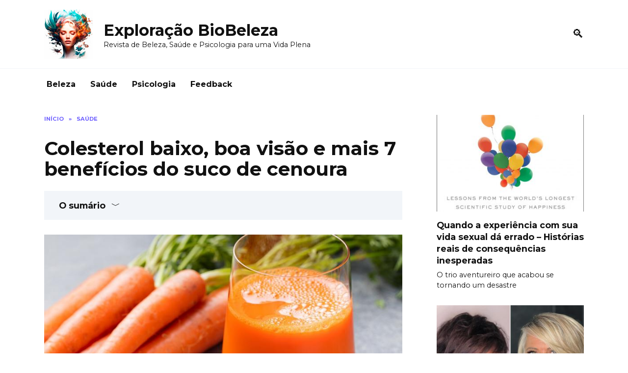

--- FILE ---
content_type: text/html; charset=UTF-8
request_url: https://bioxplor.com/colesterol-baixo-boa-visao-e-mais-7-beneficios-do-suco-de-cenoura
body_size: 31049
content:
<!doctype html>
<html lang="pt-BR">
<head>
<link rel="preconnect" href="https://fonts.gstatic.com"  crossorigin />
<link rel="preload" href="https://bioxplor.com/wp-content/cache/jch-optimize/assets/css/fbdd88c90daed1c81137a8469b51ff4d97083a7378dab886a78107a4b9c431eb.css" as="style" onload="this.rel='stylesheet'" />
<link rel="preload" href="https://fonts.googleapis.com/css?family=Montserrat%3A400%2C400i%2C700&#038;subset=cyrillic&#038;display=swap&#038;ver=6.9" as="style" media="all" onload="this.rel='stylesheet'" />
<link rel="preload" href="https://bioxplor.com/wp-content/uploads/2024/03/8e474e5978a7be6a7e62ee3ca2-335x220.jpg" as="image" />
<link rel="preload" href="https://bioxplor.com/wp-content/uploads/2024/03/big-noses-featured-335x220.jpg" as="image" />
<link rel="preload" href="https://bioxplor.com/wp-content/uploads/2024/03/the-good-life-9781982166694_hr-335x220.jpg" as="image" />
<link rel="preload" href="https://bioxplor.com/wp-content/uploads/2024/03/1_photo.png" as="image" />
<link rel="preload" href="https://bioxplor.com/wp-content/uploads/2024/03/320297_2200-1200x628.jpg" as="image" />
<link rel="preload" href="https://bioxplor.com/wp-content/uploads/2024/03/HEALTH-BENEFITS-OF-CARROT-JUICE-copy.jpg" as="image" />
<link rel="preload" href="https://bioxplor.com/wp-content/uploads/2024/03/Carrot-Juice-10-Superb-Benefits-Of-This-Mega-Nutritional-Powerhouse.jpg" as="image" />
<link rel="preload" href="https://bioxplor.com/wp-content/uploads/2024/05/banner.jpg" as="image" />
<link rel="preload" href="https://bioxplor.com/wp-content/uploads/2024/03/carrot-juice-1296x728-header.jpg" as="image" />
<link rel="preload" href="https://bioxplor.com/wp-content/uploads/2024/04/mainlogo.jpg" as="image" />
<meta charset="UTF-8">
<meta name="viewport" content="width=device-width, initial-scale=1">
<meta name='robots' content='index, follow, max-image-preview:large, max-snippet:-1, max-video-preview:-1' />
<!-- This site is optimized with the Yoast SEO Premium plugin v21.8 (Yoast SEO v21.8) - https://yoast.com/wordpress/plugins/seo/ -->
<title>Colesterol baixo, boa visão e mais 7 benefícios do suco de cenoura - Exploração BioBeleza</title>
<link rel="canonical" href="https://bioxplor.com/colesterol-baixo-boa-visao-e-mais-7-beneficios-do-suco-de-cenoura" />
<meta property="og:locale" content="pt_BR" />
<meta property="og:type" content="article" />
<meta property="og:title" content="Colesterol baixo, boa visão e mais 7 benefícios do suco de cenoura" />
<meta property="og:description" content="A cenoura é um dos vegetais mais nutritivos e versáteis que existem. Elas não são apenas deliciosas, mas também repletas de vitaminas e minerais essenciais que promovem a saúde geral. Uma maneira popular de aproveitar os benefícios da cenoura é beber suco de cenoura. O suco de cenoura ganhou popularidade como uma bebida saudável e [&hellip;]" />
<meta property="og:url" content="https://bioxplor.com/colesterol-baixo-boa-visao-e-mais-7-beneficios-do-suco-de-cenoura" />
<meta property="og:site_name" content="Exploração BioBeleza" />
<meta property="article:published_time" content="2022-05-02T18:38:03+00:00" />
<meta property="og:image" content="https://bioxplor.com/wp-content/uploads/2024/03/carrot-juice-1296x728-header.jpg" />
<meta property="og:image:width" content="800" />
<meta property="og:image:height" content="449" />
<meta property="og:image:type" content="image/jpeg" />
<meta name="author" content="admin" />
<meta name="twitter:card" content="summary_large_image" />
<meta name="twitter:label1" content="Escrito por" />
<meta name="twitter:data1" content="admin" />
<meta name="twitter:label2" content="Est. tempo de leitura" />
<meta name="twitter:data2" content="29 minutos" />
<script type="application/ld+json" class="yoast-schema-graph">{"@context":"https://schema.org","@graph":[{"@type":"WebPage","@id":"https://bioxplor.com/colesterol-baixo-boa-visao-e-mais-7-beneficios-do-suco-de-cenoura","url":"https://bioxplor.com/colesterol-baixo-boa-visao-e-mais-7-beneficios-do-suco-de-cenoura","name":"Colesterol baixo, boa visão e mais 7 benefícios do suco de cenoura - Exploração BioBeleza","isPartOf":{"@id":"https://bioxplor.com/#website"},"primaryImageOfPage":{"@id":"https://bioxplor.com/colesterol-baixo-boa-visao-e-mais-7-beneficios-do-suco-de-cenoura#primaryimage"},"image":{"@id":"https://bioxplor.com/colesterol-baixo-boa-visao-e-mais-7-beneficios-do-suco-de-cenoura#primaryimage"},"thumbnailUrl":"https://bioxplor.com/wp-content/uploads/2024/03/carrot-juice-1296x728-header.jpg","datePublished":"2022-05-02T18:38:03+00:00","dateModified":"2022-05-02T18:38:03+00:00","author":{"@id":"https://bioxplor.com/#/schema/person/04be2261f6fe2be6633f4849d209e594"},"breadcrumb":{"@id":"https://bioxplor.com/colesterol-baixo-boa-visao-e-mais-7-beneficios-do-suco-de-cenoura#breadcrumb"},"inLanguage":"pt-BR","potentialAction":[{"@type":"ReadAction","target":["https://bioxplor.com/colesterol-baixo-boa-visao-e-mais-7-beneficios-do-suco-de-cenoura"]}]},{"@type":"ImageObject","inLanguage":"pt-BR","@id":"https://bioxplor.com/colesterol-baixo-boa-visao-e-mais-7-beneficios-do-suco-de-cenoura#primaryimage","url":"https://bioxplor.com/wp-content/uploads/2024/03/carrot-juice-1296x728-header.jpg","contentUrl":"https://bioxplor.com/wp-content/uploads/2024/03/carrot-juice-1296x728-header.jpg","width":800,"height":449},{"@type":"BreadcrumbList","@id":"https://bioxplor.com/colesterol-baixo-boa-visao-e-mais-7-beneficios-do-suco-de-cenoura#breadcrumb","itemListElement":[{"@type":"ListItem","position":1,"name":"Home","item":"https://bioxplor.com/"},{"@type":"ListItem","position":2,"name":"Colesterol baixo, boa visão e mais 7 benefícios do suco de cenoura"}]},{"@type":"WebSite","@id":"https://bioxplor.com/#website","url":"https://bioxplor.com/","name":"Exploração BioBeleza","description":"Revista de Beleza, Saúde e Psicologia para uma Vida Plena","potentialAction":[{"@type":"SearchAction","target":{"@type":"EntryPoint","urlTemplate":"https://bioxplor.com/?s={search_term_string}"},"query-input":"required name=search_term_string"}],"inLanguage":"pt-BR"},{"@type":"Person","@id":"https://bioxplor.com/#/schema/person/04be2261f6fe2be6633f4849d209e594","name":"admin","sameAs":["https://bioxplor.com"],"url":"https://bioxplor.com/author/admin"}]}</script>
<!-- / Yoast SEO Premium plugin. -->
<link rel='dns-prefetch' href='//fonts.googleapis.com' />
<link rel="alternate" title="oEmbed (JSON)" type="application/json+oembed" href="https://bioxplor.com/wp-json/oembed/1.0/embed?url=https%3A%2F%2Fbioxplor.com%2Fcolesterol-baixo-boa-visao-e-mais-7-beneficios-do-suco-de-cenoura" />
<link rel="alternate" title="oEmbed (XML)" type="text/xml+oembed" href="https://bioxplor.com/wp-json/oembed/1.0/embed?url=https%3A%2F%2Fbioxplor.com%2Fcolesterol-baixo-boa-visao-e-mais-7-beneficios-do-suco-de-cenoura&#038;format=xml" />
<link rel="https://api.w.org/" href="https://bioxplor.com/wp-json/" /><link rel="alternate" title="JSON" type="application/json" href="https://bioxplor.com/wp-json/wp/v2/posts/22031" /><link rel="EditURI" type="application/rsd+xml" title="RSD" href="https://bioxplor.com/xmlrpc.php?rsd" />
<meta name="generator" content="WordPress 6.9" />
<link rel='shortlink' href='https://bioxplor.com/?p=22031' />
<style id="jch-optimize-critical-css" data-id="64421928445c9db4b348ee0a51c9a636e0513b030cea90ff1be570702c8fbc41">:root{--wp-block-synced-color:#7a00df;--wp-block-synced-color--rgb:122,0,223;--wp-bound-block-color:var(--wp-block-synced-color);--wp-editor-canvas-background:#ddd;--wp-admin-theme-color:#007cba;--wp-admin-theme-color--rgb:0,124,186;--wp-admin-theme-color-darker-10:#006ba1;--wp-admin-theme-color-darker-10--rgb:0,107,160.5;--wp-admin-theme-color-darker-20:#005a87;--wp-admin-theme-color-darker-20--rgb:0,90,135;--wp-admin-border-width-focus:2px}@media (min-resolution:192dpi){:root{--wp-admin-border-width-focus:1.5px}}:root .has-very-light-gray-background-color{background-color:#eee}:root .has-very-dark-gray-background-color{background-color:#313131}:root .has-very-light-gray-color{color:#eee}:root .has-very-dark-gray-color{color:#313131}:root .has-vivid-green-cyan-to-vivid-cyan-blue-gradient-background{background:linear-gradient(135deg,#00d084,#0693e3)}:root .has-purple-crush-gradient-background{background:linear-gradient(135deg,#34e2e4,#4721fb 50%,#ab1dfe)}:root .has-hazy-dawn-gradient-background{background:linear-gradient(135deg,#faaca8,#dad0ec)}:root .has-subdued-olive-gradient-background{background:linear-gradient(135deg,#fafae1,#67a671)}:root .has-atomic-cream-gradient-background{background:linear-gradient(135deg,#fdd79a,#004a59)}:root .has-nightshade-gradient-background{background:linear-gradient(135deg,#330968,#31cdcf)}:root .has-midnight-gradient-background{background:linear-gradient(135deg,#020381,#2874fc)}:root{--wp--preset--font-size--normal:16px;--wp--preset--font-size--huge:42px}.screen-reader-text{border:0;clip-path:inset(50%);height:1px;margin:-1px;overflow:hidden;padding:0;position:absolute;width:1px;word-wrap:normal!important}.screen-reader-text:focus{background-color:#ddd;clip-path:none;color:#444;display:block;font-size:1em;height:auto;left:5px;line-height:normal;padding:15px 23px 14px;text-decoration:none;top:5px;width:auto;z-index:100000}html:where(.has-border-color){border-style:solid}html:where([style*=border-top-color]){border-top-style:solid}html:where([style*=border-right-color]){border-right-style:solid}html:where([style*=border-bottom-color]){border-bottom-style:solid}html:where([style*=border-left-color]){border-left-style:solid}html:where([style*=border-width]){border-style:solid}html:where([style*=border-top-width]){border-top-style:solid}html:where([style*=border-right-width]){border-right-style:solid}html:where([style*=border-bottom-width]){border-bottom-style:solid}html:where([style*=border-left-width]){border-left-style:solid}html:where(img[class*=wp-image-]){height:auto;max-width:100%}:where(figure){margin:0 0 1em}html:where(.is-position-sticky){--wp-admin--admin-bar--position-offset:var(--wp-admin--admin-bar--height,0px)}@media screen and (max-width:600px){html:where(.is-position-sticky){--wp-admin--admin-bar--position-offset:0px}}:root{--wp--preset--aspect-ratio--square:1;--wp--preset--aspect-ratio--4-3:4/3;--wp--preset--aspect-ratio--3-4:3/4;--wp--preset--aspect-ratio--3-2:3/2;--wp--preset--aspect-ratio--2-3:2/3;--wp--preset--aspect-ratio--16-9:16/9;--wp--preset--aspect-ratio--9-16:9/16;--wp--preset--color--black:#000;--wp--preset--color--cyan-bluish-gray:#abb8c3;--wp--preset--color--white:#fff;--wp--preset--color--pale-pink:#f78da7;--wp--preset--color--vivid-red:#cf2e2e;--wp--preset--color--luminous-vivid-orange:#ff6900;--wp--preset--color--luminous-vivid-amber:#fcb900;--wp--preset--color--light-green-cyan:#7bdcb5;--wp--preset--color--vivid-green-cyan:#00d084;--wp--preset--color--pale-cyan-blue:#8ed1fc;--wp--preset--color--vivid-cyan-blue:#0693e3;--wp--preset--color--vivid-purple:#9b51e0;--wp--preset--gradient--vivid-cyan-blue-to-vivid-purple:linear-gradient(135deg,rgb(6,147,227) 0%,rgb(155,81,224) 100%);--wp--preset--gradient--light-green-cyan-to-vivid-green-cyan:linear-gradient(135deg,rgb(122,220,180) 0%,rgb(0,208,130) 100%);--wp--preset--gradient--luminous-vivid-amber-to-luminous-vivid-orange:linear-gradient(135deg,rgb(252,185,0) 0%,rgb(255,105,0) 100%);--wp--preset--gradient--luminous-vivid-orange-to-vivid-red:linear-gradient(135deg,rgb(255,105,0) 0%,rgb(207,46,46) 100%);--wp--preset--gradient--very-light-gray-to-cyan-bluish-gray:linear-gradient(135deg,rgb(238,238,238) 0%,rgb(169,184,195) 100%);--wp--preset--gradient--cool-to-warm-spectrum:linear-gradient(135deg,rgb(74,234,220) 0%,rgb(151,120,209) 20%,rgb(207,42,186) 40%,rgb(238,44,130) 60%,rgb(251,105,98) 80%,rgb(254,248,76) 100%);--wp--preset--gradient--blush-light-purple:linear-gradient(135deg,rgb(255,206,236) 0%,rgb(152,150,240) 100%);--wp--preset--gradient--blush-bordeaux:linear-gradient(135deg,rgb(254,205,165) 0%,rgb(254,45,45) 50%,rgb(107,0,62) 100%);--wp--preset--gradient--luminous-dusk:linear-gradient(135deg,rgb(255,203,112) 0%,rgb(199,81,192) 50%,rgb(65,88,208) 100%);--wp--preset--gradient--pale-ocean:linear-gradient(135deg,rgb(255,245,203) 0%,rgb(182,227,212) 50%,rgb(51,167,181) 100%);--wp--preset--gradient--electric-grass:linear-gradient(135deg,rgb(202,248,128) 0%,rgb(113,206,126) 100%);--wp--preset--gradient--midnight:linear-gradient(135deg,rgb(2,3,129) 0%,rgb(40,116,252) 100%);--wp--preset--font-size--small:19.5px;--wp--preset--font-size--medium:20px;--wp--preset--font-size--large:36.5px;--wp--preset--font-size--x-large:42px;--wp--preset--font-size--normal:22px;--wp--preset--font-size--huge:49.5px;--wp--preset--spacing--20:0.44rem;--wp--preset--spacing--30:0.67rem;--wp--preset--spacing--40:1rem;--wp--preset--spacing--50:1.5rem;--wp--preset--spacing--60:2.25rem;--wp--preset--spacing--70:3.38rem;--wp--preset--spacing--80:5.06rem;--wp--preset--shadow--natural:6px 6px 9px rgba(0,0,0,0.2);--wp--preset--shadow--deep:12px 12px 50px rgba(0,0,0,0.4);--wp--preset--shadow--sharp:6px 6px 0px rgba(0,0,0,0.2);--wp--preset--shadow--outlined:6px 6px 0px -3px rgb(255,255,255),6px 6px rgb(0,0,0);--wp--preset--shadow--crisp:6px 6px 0px rgb(0,0,0)}:where(.is-layout-flex){gap:0.5em}:where(.is-layout-grid){gap:0.5em}.is-layout-flex{flex-wrap:wrap;align-items:center}:where(.wp-block-columns.is-layout-flex){gap:2em}:where(.wp-block-columns.is-layout-grid){gap:2em}:where(.wp-block-post-template.is-layout-flex){gap:1.25em}:where(.wp-block-post-template.is-layout-grid){gap:1.25em}.has-midnight-gradient-background{background:var(--wp--preset--gradient--midnight) !important}@media all{:root{--swiper-theme-color:#007aff}:root{--swiper-navigation-size:44px}*,::after,::before{-webkit-box-sizing:border-box;box-sizing:border-box}html{font-family:sans-serif;line-height:1.15;-webkit-text-size-adjust:100%;-ms-text-size-adjust:100%;-ms-overflow-style:scrollbar;-webkit-tap-highlight-color:transparent}article,aside,figcaption,figure,footer,header,hgroup,main,nav,section{display:block}body{margin:0;font-family:-apple-system,BlinkMacSystemFont,"Segoe UI",Roboto,"Helvetica Neue",Arial,sans-serif,"Apple Color Emoji","Segoe UI Emoji","Segoe UI Symbol","Noto Color Emoji";font-size:1rem;font-weight:400;line-height:1.5;color:#111;text-align:left;background-color:#fff}h1,h2,h3,h4,h5,h6{margin-top:0;margin-bottom:1rem}p{margin-top:0;margin-bottom:1rem}dl,ol,ul{margin-top:0;margin-bottom:1rem}dt{font-weight:700}dd{margin-bottom:.5rem;margin-left:0}b,strong{font-weight:bolder}small{font-size:80%}sub,sup{position:relative;font-size:75%;line-height:0;vertical-align:baseline}sub{bottom:-.25em}sup{top:-.5em}a{background-color:transparent;-webkit-text-decoration-skip:objects}a:not([href]):not([tabindex]){color:inherit;text-decoration:none}a:not([href]):not([tabindex]):focus,a:not([href]):not([tabindex]):hover{color:inherit;text-decoration:none}a:not([href]):not([tabindex]):focus{outline:0}code,kbd,pre,samp{font-family:SFMono-Regular,Menlo,Monaco,Consolas,"Liberation Mono","Courier New",monospace;font-size:1em}pre{margin-top:0;margin-bottom:1rem;overflow:auto;-ms-overflow-style:scrollbar}figure{margin:0 0 1rem}img{vertical-align:middle;border-style:none}table{border-collapse:collapse}caption{padding-top:.75rem;padding-bottom:.75rem;color:#6c757d;text-align:left;caption-side:bottom}th{text-align:inherit}label{display:inline-block;margin-bottom:.5rem}button{-webkit-border-radius:0;border-radius:0}button:focus{outline:1px dotted;outline:5px auto -webkit-focus-ring-color}button,input,optgroup,select,textarea{margin:0;font-family:inherit;font-size:inherit;line-height:inherit}button,input{overflow:visible}button,select{text-transform:none}[type=reset],[type=submit],button,html [type=button]{-webkit-appearance:button}[type=button]::-moz-focus-inner,[type=reset]::-moz-focus-inner,[type=submit]::-moz-focus-inner,button::-moz-focus-inner{padding:0;border-style:none}textarea{overflow:auto;resize:vertical}[type=search]{outline-offset:-2px;-webkit-appearance:none}[type=search]::-webkit-search-cancel-button,[type=search]::-webkit-search-decoration{-webkit-appearance:none}::-webkit-file-upload-button{font:inherit;-webkit-appearance:button}template{display:none}}@media print{*,::after,::before{text-shadow:none!important;-webkit-box-shadow:none!important;box-shadow:none!important}a:not(.btn){text-decoration:underline}pre{white-space:pre-wrap!important}blockquote,pre{border:1px solid #adb5bd;page-break-inside:avoid}img,tr{page-break-inside:avoid}h2,h3,p{orphans:3;widows:3}h2,h3{page-break-after:avoid}}@media all{.screen-reader-text{border:0;clip:rect(1px,1px,1px,1px);-webkit-clip-path:inset(50%);clip-path:inset(50%);height:1px;margin:-1px;overflow:hidden;padding:0;position:absolute!important;width:1px;word-wrap:normal!important}.screen-reader-text:focus{background-color:#f1f1f1;-webkit-border-radius:3px;border-radius:3px;-webkit-box-shadow:0 0 2px 2px rgba(0,0,0,.6);box-shadow:0 0 2px 2px rgba(0,0,0,.6);clip:auto!important;-webkit-clip-path:none;clip-path:none;color:#21759b;display:block;font-size:14px;font-size:.875rem;font-weight:700;height:auto;left:5px;line-height:normal;padding:15px 23px 14px;text-decoration:none;top:5px;width:auto;z-index:100000}ol:not([class]):before,p:before,ul:not([class]):before{content:'';display:block;width:10em;overflow:hidden}.comment-reply-title,.comments-title,.h1,.h2,.h3,.h4,.h5,.h6,.related-posts__header,.section-block__title,h1,h2,h3,h4,h5,h6{margin:2em 0 1em}.h1,h1{font-size:1.625em;line-height:1.1}.h2,.related-posts__header,.section-block__title,h2{font-size:1.4375em;line-height:1.2}.comment-reply-title,.comments-title,.h3,h3{font-size:1.25em;line-height:1.3}.h4,h4{font-size:1.125em;line-height:1.4}.h5,h5{font-size:1em;line-height:1.5}.h6,h6{font-size:.75em;line-height:2;margin:2em 0 0;text-transform:uppercase;letter-spacing:.05em}}@media all and (min-width:768px){.h1,h1{font-size:2.4375em;margin-bottom:.61538462em}.h2,.related-posts__header,.section-block__title,h2{font-size:1.9375em;margin-bottom:.77419355em}.comment-reply-title,.comments-title,.h3,h3{font-size:1.5625em;margin-bottom:.96em}.h4,h4{font-size:1.25em;margin-top:1.8em;margin-bottom:1em}}@media all{.comment-reply-title:first-child,.comments-title:first-child,.h1:first-child,.h2:first-child,.h3:first-child,.h4:first-child,.h5:first-child,.h6:first-child,.related-posts__header:first-child,.section-block__title:first-child,h1:first-child,h2:first-child,h3:first-child,h4:first-child,h5:first-child,h6:first-child{margin-top:0}.h1+.h2,.h1+.related-posts__header,.h1+.section-block__title,h1+h2{margin-top:1.2em}.h2+.comment-reply-title,.h2+.comments-title,.h2+.h3,.related-posts__header+.comment-reply-title,.related-posts__header+.comments-title,.related-posts__header+.h3,.section-block__title+.comment-reply-title,.section-block__title+.comments-title,.section-block__title+.h3,h2+h3{margin-top:1.3em}.comment-reply-title+.h4,.comments-title+.h4,.h3+.h4,h3+h4{margin-top:1.4em}.entry-content ol:not([class]),.entry-content ul:not([class]){margin:0 0 1.5em;max-width:calc(47.5rem)}img{max-width:100%;height:auto;vertical-align:bottom}p img:not(:only-child){vertical-align:baseline}figure:not([class]){margin:3em 0}figcaption{max-width:37.5rem;font-size:.75em;margin-top:.5em}.input,input[type=color],input[type=date],input[type=datetime-local],input[type=datetime],input[type=email],input[type=month],input[type=number],input[type=password],input[type=range],input[type=search],input[type=tel],input[type=text],input[type=time],input[type=url],input[type=week],select,textarea{padding:.375em .75em;line-height:1.5;color:#111;background-color:#fff;-webkit-background-clip:padding-box;background-clip:padding-box;border:1px solid #ced4da;-webkit-transition:border-color .15s ease-in-out;-o-transition:border-color .15s ease-in-out;transition:border-color .15s ease-in-out}.input::-ms-expand,input[type=color]::-ms-expand,input[type=date]::-ms-expand,input[type=datetime-local]::-ms-expand,input[type=datetime]::-ms-expand,input[type=email]::-ms-expand,input[type=month]::-ms-expand,input[type=number]::-ms-expand,input[type=password]::-ms-expand,input[type=range]::-ms-expand,input[type=search]::-ms-expand,input[type=tel]::-ms-expand,input[type=text]::-ms-expand,input[type=time]::-ms-expand,input[type=url]::-ms-expand,input[type=week]::-ms-expand,select::-ms-expand,textarea::-ms-expand{background-color:transparent;border:0}.input:focus,input[type=color]:focus,input[type=date]:focus,input[type=datetime-local]:focus,input[type=datetime]:focus,input[type=email]:focus,input[type=month]:focus,input[type=number]:focus,input[type=password]:focus,input[type=range]:focus,input[type=search]:focus,input[type=tel]:focus,input[type=text]:focus,input[type=time]:focus,input[type=url]:focus,input[type=week]:focus,select:focus,textarea:focus{color:#111;background-color:#fff;border-color:#4d3bfe;outline:0}.input::-webkit-input-placeholder,input[type=color]::-webkit-input-placeholder,input[type=date]::-webkit-input-placeholder,input[type=datetime-local]::-webkit-input-placeholder,input[type=datetime]::-webkit-input-placeholder,input[type=email]::-webkit-input-placeholder,input[type=month]::-webkit-input-placeholder,input[type=number]::-webkit-input-placeholder,input[type=password]::-webkit-input-placeholder,input[type=range]::-webkit-input-placeholder,input[type=search]::-webkit-input-placeholder,input[type=tel]::-webkit-input-placeholder,input[type=text]::-webkit-input-placeholder,input[type=time]::-webkit-input-placeholder,input[type=url]::-webkit-input-placeholder,input[type=week]::-webkit-input-placeholder,select::-webkit-input-placeholder,textarea::-webkit-input-placeholder{color:rgba(17,17,17,.5);opacity:1}.input::-moz-placeholder,input[type=color]::-moz-placeholder,input[type=date]::-moz-placeholder,input[type=datetime-local]::-moz-placeholder,input[type=datetime]::-moz-placeholder,input[type=email]::-moz-placeholder,input[type=month]::-moz-placeholder,input[type=number]::-moz-placeholder,input[type=password]::-moz-placeholder,input[type=range]::-moz-placeholder,input[type=search]::-moz-placeholder,input[type=tel]::-moz-placeholder,input[type=text]::-moz-placeholder,input[type=time]::-moz-placeholder,input[type=url]::-moz-placeholder,input[type=week]::-moz-placeholder,select::-moz-placeholder,textarea::-moz-placeholder{color:rgba(17,17,17,.5);opacity:1}.input::-ms-input-placeholder,input[type=color]::-ms-input-placeholder,input[type=date]::-ms-input-placeholder,input[type=datetime-local]::-ms-input-placeholder,input[type=datetime]::-ms-input-placeholder,input[type=email]::-ms-input-placeholder,input[type=month]::-ms-input-placeholder,input[type=number]::-ms-input-placeholder,input[type=password]::-ms-input-placeholder,input[type=range]::-ms-input-placeholder,input[type=search]::-ms-input-placeholder,input[type=tel]::-ms-input-placeholder,input[type=text]::-ms-input-placeholder,input[type=time]::-ms-input-placeholder,input[type=url]::-ms-input-placeholder,input[type=week]::-ms-input-placeholder,select::-ms-input-placeholder,textarea::-ms-input-placeholder{color:rgba(17,17,17,.5);opacity:1}.input::placeholder,input[type=color]::placeholder,input[type=date]::placeholder,input[type=datetime-local]::placeholder,input[type=datetime]::placeholder,input[type=email]::placeholder,input[type=month]::placeholder,input[type=number]::placeholder,input[type=password]::placeholder,input[type=range]::placeholder,input[type=search]::placeholder,input[type=tel]::placeholder,input[type=text]::placeholder,input[type=time]::placeholder,input[type=url]::placeholder,input[type=week]::placeholder,select::placeholder,textarea::placeholder{color:rgba(17,17,17,.5);opacity:1}.input:disabled,.input[readonly],input[type=color]:disabled,input[type=color][readonly],input[type=date]:disabled,input[type=date][readonly],input[type=datetime-local]:disabled,input[type=datetime-local][readonly],input[type=datetime]:disabled,input[type=datetime][readonly],input[type=email]:disabled,input[type=email][readonly],input[type=month]:disabled,input[type=month][readonly],input[type=number]:disabled,input[type=number][readonly],input[type=password]:disabled,input[type=password][readonly],input[type=range]:disabled,input[type=range][readonly],input[type=search]:disabled,input[type=search][readonly],input[type=tel]:disabled,input[type=tel][readonly],input[type=text]:disabled,input[type=text][readonly],input[type=time]:disabled,input[type=time][readonly],input[type=url]:disabled,input[type=url][readonly],input[type=week]:disabled,input[type=week][readonly],select:disabled,select[readonly],textarea:disabled,textarea[readonly]{background-color:#e9ecef;opacity:1}.btn,.comment-respond .form-submit input{display:inline-block;font-weight:400;text-align:center;vertical-align:middle;-webkit-user-select:none;-moz-user-select:none;-ms-user-select:none;user-select:none;border:1px solid transparent;padding:.375rem .75rem;line-height:1.5;background:#4d3bfe;color:#fff;-webkit-transition:all .3s;-o-transition:all .3s;transition:all .3s;text-decoration:none}.btn:focus,.btn:hover,.comment-respond .form-submit input:focus,.comment-respond .form-submit input:hover{text-decoration:none}.btn.focus,.btn:focus,.comment-respond .form-submit input.focus,.comment-respond .form-submit input:focus{outline:0;-webkit-box-shadow:0 0 0 .2rem rgba(0,123,255,.25);box-shadow:0 0 0 .2rem rgba(0,123,255,.25)}.btn.disabled,.btn:disabled,.comment-respond .form-submit input.disabled,.comment-respond .form-submit input:disabled{opacity:.65;-webkit-box-shadow:none;box-shadow:none}.btn:not(:disabled):not(.disabled),.comment-respond .form-submit input:not(:disabled):not(.disabled){cursor:pointer}.btn:not(:disabled):not(.disabled).active,.btn:not(:disabled):not(.disabled):active,.comment-respond .form-submit input:not(:disabled):not(.disabled).active,.comment-respond .form-submit input:not(:disabled):not(.disabled):active{-webkit-box-shadow:inset 0 3px 5px rgba(0,0,0,.125);box-shadow:inset 0 3px 5px rgba(0,0,0,.125)}.btn:not(:disabled):not(.disabled).active:focus,.btn:not(:disabled):not(.disabled):active:focus,.comment-respond .form-submit input:not(:disabled):not(.disabled).active:focus,.comment-respond .form-submit input:not(:disabled):not(.disabled):active:focus{-webkit-box-shadow:0 0 0 .2rem rgba(0,123,255,.25),inset 0 3px 5px rgba(0,0,0,.125);box-shadow:0 0 0 .2rem rgba(0,123,255,.25),inset 0 3px 5px rgba(0,0,0,.125)}.social-button{position:relative;display:-webkit-inline-box;display:-webkit-inline-flex;display:-ms-inline-flexbox;display:inline-flex;padding:0 .5em;height:2em;margin:0 2px;background:#5a80b1;cursor:pointer;-webkit-transition:all .3s;-o-transition:all .3s;transition:all .3s;-webkit-box-align:center;-webkit-align-items:center;-ms-flex-align:center;align-items:center}}@media all and (min-width:576px){.social-button{margin:0 4px}}@media all{.social-button:before{content:'';display:block;height:100%;margin-left:.2em;margin-right:.2em;width:1.5em;text-align:center;color:#fff}.social-button--facebook{background:0 0}.social-button--facebook:hover{background:0 0;background:rgba(0,0,0,.05)}.social-button--facebook:before{background:url("data:image/svg+xml,%3Csvg viewBox='0 0 24 24' xmlns='http://www.w3.org/2000/svg'%3E%3Cpath d='M13.423 20v-7.298h2.464l.369-2.845h-2.832V8.042c0-.824.23-1.385 1.417-1.385h1.515V4.111A20.255 20.255 0 0 0 14.148 4c-2.183 0-3.678 1.326-3.678 3.76v2.097H8v2.845h2.47V20h2.953z' fill='%234267B2' fill-rule='evenodd'/%3E%3C/svg%3E") center no-repeat}.social-button--twitter{background:0 0}.social-button--twitter:hover{background:0 0;background:rgba(0,0,0,.05)}.social-button--twitter:before{background:url("data:image/svg+xml,%3Csvg viewBox='0 0 24 24' xmlns='http://www.w3.org/2000/svg'%3E%3Cpath d='M20 7.539a6.56 6.56 0 0 1-1.885.517 3.294 3.294 0 0 0 1.443-1.816 6.575 6.575 0 0 1-2.085.796 3.283 3.283 0 0 0-5.593 2.994A9.32 9.32 0 0 1 5.114 6.6a3.28 3.28 0 0 0 1.016 4.382 3.274 3.274 0 0 1-1.487-.41v.041a3.285 3.285 0 0 0 2.633 3.218 3.305 3.305 0 0 1-1.482.056 3.286 3.286 0 0 0 3.066 2.28A6.585 6.585 0 0 1 4 17.524 9.291 9.291 0 0 0 9.032 19c6.038 0 9.34-5 9.34-9.337 0-.143-.004-.285-.01-.425A6.672 6.672 0 0 0 20 7.538z' fill='%2300ACED' fill-rule='evenodd'/%3E%3C/svg%3E") center no-repeat}.social-button--telegram{background:0 0}.social-button--telegram:hover{background:0 0;background:rgba(0,0,0,.05)}.social-button--telegram:before{background:url("data:image/svg+xml,%3Csvg viewBox='0 0 24 24' xmlns='http://www.w3.org/2000/svg'%3E%3Cpath d='M18.92 6.089L4.747 11.555c-.967.388-.962.928-.176 1.168l3.534 1.104 1.353 4.146c.164.454.083.634.56.634.368 0 .53-.168.736-.368.13-.127.903-.88 1.767-1.719l3.677 2.717c.676.373 1.165.18 1.333-.628l2.414-11.374c.247-.99-.378-1.44-1.025-1.146zM8.66 13.573l7.967-5.026c.398-.242.763-.112.463.154l-6.822 6.155-.265 2.833-1.343-4.116z' fill='%23289FD9' fill-rule='evenodd'/%3E%3C/svg%3E") center no-repeat}.social-button--whatsapp{background:0 0}.social-button--whatsapp:hover{background:0 0;background:rgba(0,0,0,.05)}.social-button--whatsapp:before{background:url("data:image/svg+xml,%3Csvg xmlns='http://www.w3.org/2000/svg' viewBox='0 0 24 24'%3E%3Cpath fill='%2365BC54' d='M21.14 11.765c0 4.918-4.018 8.904-8.974 8.904-1.573 0-3.052-.402-4.337-1.108l-4.969 1.579 1.62-4.777c-.817-1.342-1.288-2.916-1.288-4.598 0-4.918 4.018-8.904 8.974-8.904s8.974 3.986 8.974 8.904zm-8.974-7.487c-4.16 0-7.544 3.358-7.544 7.486 0 1.638.534 3.154 1.438 4.39l-.943 2.78 2.899-.922c1.191.782 2.618 1.238 4.15 1.238 4.16 0 7.545-3.358 7.545-7.486 0-4.127-3.385-7.486-7.545-7.486zm4.532 9.537c-.057-.091-.203-.146-.422-.255-.221-.109-1.303-.638-1.504-.709-.201-.073-.349-.109-.495.109-.146.217-.567.709-.696.855s-.257.164-.477.056c-.22-.109-.928-.341-1.769-1.084-.654-.579-1.095-1.292-1.224-1.511-.128-.218-.013-.336.096-.445l.331-.382c.11-.127.146-.218.22-.364.073-.146.037-.273-.019-.382-.055-.109-.495-1.183-.679-1.62-.181-.438-.365-.365-.493-.365l-.421-.018s-.386.054-.587.273c-.201.218-.77.747-.77 1.82 0 1.074.788 2.112.898 2.258.11.145 1.521 2.42 3.758 3.294 2.237.874 2.237.582 2.64.546.402-.036 1.301-.528 1.484-1.037.183-.511.183-.948.129-1.039z'/%3E%3C/svg%3E") center no-repeat}}@media all{.humburger{position:relative;display:inline-block;cursor:pointer;width:24px;height:16px}.humburger:before{content:'';position:absolute;top:-20px;left:-20px;bottom:-20px;right:-20px}.humburger span{position:absolute;display:block;width:100%;height:2px;background:#333;left:50%;margin-left:-12px;-webkit-transition:background-color .3s,opacity .3s,-webkit-transform .3s;transition:background-color .3s,opacity .3s,-webkit-transform .3s;-o-transition:transform .3s,background-color .3s,opacity .3s;transition:transform .3s,background-color .3s,opacity .3s;transition:transform .3s,background-color .3s,opacity .3s,-webkit-transform .3s}.humburger span:first-child{top:0}.humburger span:nth-child(2){top:50%;margin-top:-1px}.humburger span:last-child{bottom:0}::-moz-selection{background-color:#4d3bfe;color:#fff}::selection{background-color:#4d3bfe;color:#fff}html{position:relative;min-height:100%}body{font-family:Montserrat,Arial,"Helvetica Neue",Helvetica,sans-serif;font-size:16px;background:#fff;margin-bottom:121px;word-wrap:break-word;overflow-wrap:break-word}a,a:visited{color:#111}.pseudo-link:active,.pseudo-link:focus,.pseudo-link:hover,a:active,a:focus,a:hover{color:#4d3bfe}a:focus{outline:thin dotted}a:active,a:hover{outline:0}.js-link,.pseudo-link{color:#222;cursor:pointer;text-decoration:underline}}@media all{.comment-list .bypostauthor>.comment-body .comment-author:after,.entry-author:before,.entry-content blockquote.check:before,.entry-content blockquote.danger:before,.entry-content blockquote.info:before,.entry-content blockquote.is-style-check:before,.entry-content blockquote.is-style-danger:before,.entry-content blockquote.is-style-info:before,.entry-content blockquote.is-style-question:before,.entry-content blockquote.is-style-quote:before,.entry-content blockquote.is-style-thumbs-down:before,.entry-content blockquote.is-style-thumbs-up:before,.entry-content blockquote.is-style-warning:before,.entry-content blockquote.question:before,.entry-content blockquote.quote:before,.entry-content blockquote.thumbs-down:before,.entry-content blockquote.thumbs-up:before,.entry-content blockquote.warning:before,.entry-date:before,.entry-time:before,.entry-views:before,.footer-navigation ul li.menu-item-has-children:after,.footer-navigation ul li.menu-item-has-children>a:after,.footer-navigation ul li.menu-item-has-children>span:after,.home-text blockquote.check:before,.home-text blockquote.danger:before,.home-text blockquote.info:before,.home-text blockquote.is-style-check:before,.home-text blockquote.is-style-danger:before,.home-text blockquote.is-style-info:before,.home-text blockquote.is-style-question:before,.home-text blockquote.is-style-quote:before,.home-text blockquote.is-style-thumbs-down:before,.home-text blockquote.is-style-thumbs-up:before,.home-text blockquote.is-style-warning:before,.home-text blockquote.question:before,.home-text blockquote.quote:before,.home-text blockquote.thumbs-down:before,.home-text blockquote.thumbs-up:before,.home-text blockquote.warning:before,.main-navigation ul li.menu-item-has-children:after,.main-navigation ul li.menu-item-has-children>a:after,.main-navigation ul li.menu-item-has-children>span:after,.post-card__author:before,.post-card__comments:before,.post-card__date:before,.post-card__like:before,.post-card__views:before,.scrolltop:before,.search-form .search-submit:before,.search-icon,.table-of-contents__hide:after,.taxonomy-description blockquote.check:before,.taxonomy-description blockquote.danger:before,.taxonomy-description blockquote.info:before,.taxonomy-description blockquote.is-style-check:before,.taxonomy-description blockquote.is-style-danger:before,.taxonomy-description blockquote.is-style-info:before,.taxonomy-description blockquote.is-style-question:before,.taxonomy-description blockquote.is-style-quote:before,.taxonomy-description blockquote.is-style-thumbs-down:before,.taxonomy-description blockquote.is-style-thumbs-up:before,.taxonomy-description blockquote.is-style-warning:before,.taxonomy-description blockquote.question:before,.taxonomy-description blockquote.quote:before,.taxonomy-description blockquote.thumbs-down:before,.taxonomy-description blockquote.thumbs-up:before,.taxonomy-description blockquote.warning:before,.top-menu ul li.menu-item-has-children>a:after,.top-menu ul li.menu-item-has-children>span:after,.widget-area .widget_nav_menu .menu-item-has-children:after,[class*=" wci-"],[class^=wci-]{font-family:wpshop-core!important;speak:none;font-style:normal;font-weight:400;font-variant:normal;text-transform:none;line-height:1;-webkit-font-smoothing:antialiased;-moz-osx-font-smoothing:grayscale}.comment-reply-title,.comments-title,.h1,.h2,.h3,.h4,.h5,.h6,.related-posts__header,.section-block__title,h1,h2,h3,h4,h5,h6{font-weight:700}.btn,.comment-respond .form-submit input{padding:.6rem 1.5rem;-webkit-box-shadow:0 15px 30px -18px rgba(0,0,0,.9);box-shadow:0 15px 30px -18px rgba(0,0,0,.9);-webkit-border-radius:4px;border-radius:4px}.btn:focus,.btn:hover,.comment-respond .form-submit input:focus,.comment-respond .form-submit input:hover{-webkit-box-shadow:0 15px 35px -16px rgba(0,0,0,.9);box-shadow:0 15px 35px -16px rgba(0,0,0,.9);-webkit-transform:translateY(-3px) translateZ(0);transform:translateY(-3px) translateZ(0)}.btn:not(:disabled):not(.disabled).active,.btn:not(:disabled):not(.disabled):active,.comment-respond .form-submit input:not(:disabled):not(.disabled).active,.comment-respond .form-submit input:not(:disabled):not(.disabled):active{-webkit-box-shadow:0 12px 30px -18px rgba(0,0,0,.9);box-shadow:0 12px 30px -18px rgba(0,0,0,.9);-webkit-transform:translateY(1px) translateZ(0);transform:translateY(1px) translateZ(0)}.block-after-site,.main-navigation-inner,.related-posts,.section-block,.section-html,.site-content,.site-footer-inner,.site-header-inner{padding-left:20px;padding-right:20px}}@media all and (min-width:768px){.block-after-site,.main-navigation-inner,.related-posts,.section-block,.section-html,.site-content,.site-footer-inner,.site-header-inner{padding-left:45px;padding-right:45px}}@media all and (min-width:1400px){.block-after-site,.main-navigation-inner,.related-posts,.section-block,.section-html,.site-content,.site-footer-inner,.site-header-inner{padding-left:45px;padding-right:45px}}@media all{.site{overflow:hidden}.container,.fixed.block-after-site,.fixed.main-navigation-inner,.fixed.related-posts,.fixed.section-block,.fixed.section-html,.fixed.site-content,.fixed.site-footer-inner,.fixed.site-header-inner,.footer-navigation.fixed,.main-navigation.fixed,.site-footer.fixed,.site-header.fixed{width:100%;margin-left:auto;margin-right:auto}}@media all and (min-width:768px){.container,.fixed.block-after-site,.fixed.main-navigation-inner,.fixed.related-posts,.fixed.section-block,.fixed.section-html,.fixed.site-content,.fixed.site-footer-inner,.fixed.site-header-inner,.footer-navigation.fixed,.main-navigation.fixed,.site-footer.fixed,.site-header.fixed{max-width:720px}}@media all and (min-width:992px){.container,.fixed.block-after-site,.fixed.main-navigation-inner,.fixed.related-posts,.fixed.section-block,.fixed.section-html,.fixed.site-content,.fixed.site-footer-inner,.fixed.site-header-inner,.footer-navigation.fixed,.main-navigation.fixed,.site-footer.fixed,.site-header.fixed{max-width:960px}}@media all and (min-width:1200px){.container,.fixed.block-after-site,.fixed.main-navigation-inner,.fixed.related-posts,.fixed.section-block,.fixed.section-html,.fixed.site-content,.fixed.site-footer-inner,.fixed.site-header-inner,.footer-navigation.fixed,.main-navigation.fixed,.site-footer.fixed,.site-header.fixed{max-width:1190px}}@media all{.site-content{position:relative;background:#fff;padding-top:30px}.card-slider-container+.site-content,.mobile-menu-placeholder+.site-content{margin-top:-30px}.site-content-inner{display:-webkit-box;display:-webkit-flex;display:-ms-flexbox;display:flex;-webkit-flex-wrap:wrap;-ms-flex-wrap:wrap;flex-wrap:wrap}.content-area{position:relative;width:100%;-webkit-flex-basis:auto;-ms-flex-preferred-size:auto;flex-basis:auto;-webkit-box-flex:1;-webkit-flex-grow:1;-ms-flex-positive:1;flex-grow:1;min-height:1px;-webkit-box-ordinal-group:2;-webkit-order:1;-ms-flex-order:1;order:1}}@media all and (min-width:992px){.content-area{max-width:calc(100% - 300px);-webkit-box-flex:0;-webkit-flex:0 0 calc(100% - 300px);-ms-flex:0 0 calc(100% - 300px);flex:0 0 calc(100% - 300px);padding-right:70px}}@media all{.widget-area{display:none;position:relative;width:100%;max-width:300px;-webkit-box-flex:0;-webkit-flex:0 0 300px;-ms-flex:0 0 300px;flex:0 0 300px;-webkit-flex-basis:0;-ms-flex-preferred-size:0;flex-basis:0;-webkit-box-flex:1;-webkit-flex-grow:1;-ms-flex-positive:1;flex-grow:1;min-height:1px;-webkit-box-ordinal-group:3;-webkit-order:2;-ms-flex-order:2;order:2}}@media all and (min-width:992px){.widget-area{display:block;padding-bottom:30px}}@media all{.site-header{position:relative;-webkit-box-shadow:inset 0 -1px 0 0 #f2f5f9;box-shadow:inset 0 -1px 0 0 #f2f5f9;padding-top:20px;padding-bottom:20px;background-color:#fff;margin-bottom:30px}}@media all and (min-width:768px){.site-header{background-repeat:no-repeat;background-position:center center}}@media all{.site-header+.main-navigation{margin-top:-30px}.main-navigation+.mobile-menu-placeholder.open,.site-header+.mobile-menu-placeholder.open{margin-top:-30px}.site-header-inner{position:relative}}@media all and (min-width:768px){.site-header-inner{display:-webkit-box;display:-webkit-flex;display:-ms-flexbox;display:flex;-webkit-box-pack:justify;-webkit-justify-content:space-between;-ms-flex-pack:justify;justify-content:space-between;-webkit-box-align:center;-webkit-align-items:center;-ms-flex-align:center;align-items:center}}@media all{.site-branding{text-align:center;padding-left:40px;padding-right:40px;display:-webkit-box;display:-webkit-flex;display:-ms-flexbox;display:flex;-webkit-flex-wrap:wrap;-ms-flex-wrap:wrap;flex-wrap:wrap;-webkit-box-align:center;-webkit-align-items:center;-ms-flex-align:center;align-items:center;-webkit-box-pack:center;-webkit-justify-content:center;-ms-flex-pack:center;justify-content:center}}@media all and (min-width:768px){.site-branding{padding-right:0;text-align:left;-webkit-box-pack:start;-webkit-justify-content:flex-start;-ms-flex-pack:start;justify-content:flex-start}}@media all and (min-width:992px){.site-branding{padding-left:0}}@media all{.site-branding__body{-webkit-box-flex:1;-webkit-flex:1 1 0;-ms-flex:1 1 0px;flex:1 1 0}}@media all and (min-width:768px){.site-logotype{margin-right:1.3rem}}@media all{.site-logotype img{max-height:100px}.site-title{font-size:1.4em;margin:0 0 5px;font-weight:700;line-height:1.3;color:#111}}@media all and (min-width:768px){.site-title{margin:0;font-size:2em}}@media all{.site-title a{text-decoration:none}.site-description{margin:0;font-size:.9em;line-height:1.3;color:#111}}@media all and (max-width:767px){.header-search{position:absolute;top:5px;right:20px}}@media all{.humburger{position:absolute;top:10px;left:20px;z-index:700}}@media all and (min-width:768px){.humburger{top:50%;-webkit-transform:translateY(-50%);-ms-transform:translateY(-50%);transform:translateY(-50%)}}@media all and (min-width:992px){.humburger{display:none}}@media all{.site-footer{padding-top:50px;padding-bottom:50px;background:#f8f8f8;font-size:.9em}}@media all and (min-width:992px){.site-footer-container{position:absolute;bottom:0;width:100%}}@media all{.site-footer--style-gray{background:#26252d;color:#fff}.site-footer--style-gray .pseudo-link,.site-footer--style-gray a{color:#fff}.site-footer--style-gray .pseudo-link:hover,.site-footer--style-gray a:hover{text-decoration:none}.footer-navigation,.main-navigation{display:none;background:#fff}}@media all and (min-width:992px){.footer-navigation,.main-navigation{display:block}}@media all{.footer-navigation ul,.main-navigation ul{padding:0;margin:0;list-style:none;display:-webkit-box;display:-webkit-flex;display:-ms-flexbox;display:flex;-webkit-flex-wrap:wrap;-ms-flex-wrap:wrap;flex-wrap:wrap;-webkit-box-orient:vertical;-webkit-box-direction:normal;-webkit-flex-direction:column;-ms-flex-direction:column;flex-direction:column}}@media all and (min-width:992px){.footer-navigation ul,.main-navigation ul{-webkit-box-orient:horizontal;-webkit-box-direction:normal;-webkit-flex-direction:row;-ms-flex-direction:row;flex-direction:row;margin-left:-10px;margin-right:-10px}}@media all{.footer-navigation ul li,.main-navigation ul li{position:relative}.footer-navigation ul li>a,.footer-navigation ul li>span,.main-navigation ul li>a,.main-navigation ul li>span{position:relative;display:block;padding:20px 20px;text-decoration:none;font-weight:700;z-index:1}}@media all and (min-width:992px){.footer-navigation ul li>a,.footer-navigation ul li>span,.main-navigation ul li>a,.main-navigation ul li>span{padding:20px 15px}.footer-navigation ul li>a:before,.footer-navigation ul li>span:before,.main-navigation ul li>a:before,.main-navigation ul li>span:before{content:"";position:absolute;top:0;left:0;right:0;bottom:0;-webkit-transform:scaleY(0);-ms-transform:scaleY(0);transform:scaleY(0);-webkit-transform-origin:top center;-ms-transform-origin:top center;transform-origin:top center;z-index:-1;background:rgba(0,0,0,.05);-webkit-transition:all .2s;-o-transition:all .2s;transition:all .2s}.footer-navigation ul li>a:hover:before,.footer-navigation ul li>span:hover:before,.main-navigation ul li>a:hover:before,.main-navigation ul li>span:hover:before{-webkit-transform:scaleY(1);-ms-transform:scaleY(1);transform:scaleY(1)}}@media all{.footer-navigation ul li.menu-item-has-children,.main-navigation ul li.menu-item-has-children{padding-right:50px}.footer-navigation ul li.menu-item-has-children:before,.main-navigation ul li.menu-item-has-children:before{content:'';position:absolute;top:0;right:0;width:50px;height:100%;background:#f2f5f9;z-index:10}}@media all and (min-width:992px){.footer-navigation ul li.menu-item-has-children:before,.main-navigation ul li.menu-item-has-children:before{display:none}}@media all{.footer-navigation ul li.menu-item-has-children:after,.main-navigation ul li.menu-item-has-children:after{content:"﹀";position:absolute;top:22px;right:0;width:50px;font-size:1.2em;text-align:center;-webkit-transition:all .3s;-o-transition:all .3s;transition:all .3s;z-index:11}}@media all and (min-width:992px){.footer-navigation ul li.menu-item-has-children:after,.main-navigation ul li.menu-item-has-children:after{display:none}}@media all and (min-width:992px){.footer-navigation ul li.menu-item-has-children,.main-navigation ul li.menu-item-has-children{padding-right:0}.footer-navigation ul li.menu-item-has-children:after,.main-navigation ul li.menu-item-has-children:after{display:none}}@media all{.footer-navigation ul li.menu-item-has-children>a:after,.footer-navigation ul li.menu-item-has-children>span:after,.main-navigation ul li.menu-item-has-children>a:after,.main-navigation ul li.menu-item-has-children>span:after{display:none;content:"﹀";margin-left:.5em;opacity:.7}}@media all and (min-width:992px){.footer-navigation ul li.menu-item-has-children>a:after,.footer-navigation ul li.menu-item-has-children>span:after,.main-navigation ul li.menu-item-has-children>a:after,.main-navigation ul li.menu-item-has-children>span:after{display:inline}}@media all{.main-navigation{position:relative;margin-bottom:30px}.mobile-menu-placeholder{-webkit-transition:all .3s;-o-transition:all .3s;transition:all .3s}}@media all and (min-width:992px){.mobile-menu-placeholder{display:none}}@media all{.mobile-menu-placeholder.open{margin-top:-30px}}@media all and (min-width:992px){.footer-navigation ul li.menu-item-has-children>a:after,.footer-navigation ul li.menu-item-has-children>span:after{display:none}}@media all{.top-menu{display:none;font-size:.8em;text-transform:uppercase;font-weight:700}}@media all and (min-width:992px){.top-menu{display:block}}@media all{.top-menu ul{list-style:none;padding:0;margin:0;display:-webkit-box;display:-webkit-flex;display:-ms-flexbox;display:flex}.top-menu ul li{position:relative;padding-left:15px;padding-right:15px}}@media all{.top-menu ul li.menu-item-has-children>a:after,.top-menu ul li.menu-item-has-children>span:after{content:"﹀";margin-left:.5em;opacity:.7}}@media all{.widget{margin-bottom:2.5rem}.widget:last-child{margin-bottom:0}.widget-area .widget_nav_menu .menu-item-has-children{padding-right:30px}.widget-area .widget_nav_menu .menu-item-has-children:after{content:"﹀";position:absolute;top:0;right:0;width:30px;height:100%;padding-top:.8em;text-align:center;background:#f2f5f9;cursor:pointer}.widget-area .widget-articles .post-card{margin-bottom:30px}}@media all{.section-block__title{font-weight:700;margin-bottom:0}.section-block,.section-html{position:relative;margin-left:-20px;margin-right:-20px;padding-top:20px;padding-bottom:20px}}@media all and (min-width:768px){.section-block,.section-html{margin-left:-45px;margin-right:-45px;padding-top:50px;padding-bottom:50px;margin-top:-40px;margin-bottom:40px}.section-block:first-child,.section-html:first-child{margin-top:0}.section-block:last-child,.section-html:last-child{margin-bottom:0}}@media all{.section-block:first-child{margin-top:-30px}}@media all{.section-block__title{margin-right:50px;margin-bottom:15px}.search-icon{font-size:1.5em;cursor:pointer}.search-icon:hover{color:#4d3bfe}.search-icon:before{content:"🔍"}.search-screen-overlay{display:none;position:fixed;top:0;right:0;bottom:0;left:0;background:rgba(0,0,0,.3);opacity:0;-webkit-transition:.2s;-o-transition:.2s;transition:.2s;z-index:5}.search-screen{display:none;position:fixed;top:0;left:0;right:0;padding-top:20vh;padding-bottom:20vh;background:#fff;-webkit-transform:translateY(-100px) translateZ(0);transform:translateY(-100px) translateZ(0);opacity:0;-webkit-transition:.2s;-o-transition:.2s;transition:.2s;z-index:100;-webkit-box-shadow:0 0 40px rgba(0,0,0,.15);box-shadow:0 0 40px rgba(0,0,0,.15)}}@media all and (min-width:768px){.search-screen{padding-top:5vh;padding-bottom:5vh}}@media all{.search-screen .search-form{max-width:1200px;margin:0 auto;font-size:1em}}@media all and (min-width:576px){.search-screen .search-form{font-size:2em}}@media all and (min-width:992px){.search-screen .search-form{font-size:2.5em}}@media all{.search-screen .search-form .search-field{border:none;border-bottom:1px solid #4d3bfe;-webkit-transition:.3s;-o-transition:.3s;transition:.3s;font-family:Arial,"Helvetica Neue",Helvetica,sans-serif;font-weight:700;text-align:center;-webkit-border-radius:0;border-radius:0}.search-screen .search-form .search-field:focus{border-bottom:1px solid #4d3bfe}.search-screen .search-form .search-submit:before{content:"🔍";color:#4d3bfe}.search-form{position:relative}.search-form>label{display:block}.search-form .search-field{display:block;width:100%;padding-right:3em}}@media all and (min-width:1200px){.search-form .search-field{padding-right:2em}}@media all{.search-form .search-submit{position:absolute;top:0;right:1em;bottom:0;width:2em;border:none;cursor:pointer;background:0 0}}@media all and (min-width:1200px){.search-form .search-submit{right:0}}@media all{.search-form .search-submit:before{position:relative;content:"🔍";font-size:1.2em;top:.1em}.search-form .search-submit:hover:before{color:#4d3bfe}.search-form .search-submit:focus{outline:0}.search-form .search-submit:focus:before{color:#4d3bfe}.breadcrumb{font-size:.7em;color:#666;margin-bottom:10px;opacity:.8;-webkit-transition:all .3s;-o-transition:all .3s;transition:all .3s}.breadcrumb:hover{opacity:1}.breadcrumb a,.breadcrumb span{color:#4d3bfe;text-decoration:none;text-transform:uppercase;font-weight:700}.breadcrumb-separator{margin-left:7px;margin-right:7px}.scrolltop{position:relative;display:none;width:60px;height:50px;position:fixed;bottom:40px;right:10px;border:none;background:#fff;outline:0;cursor:pointer;z-index:500;-webkit-border-radius:4px;border-radius:4px;-webkit-box-shadow:0 3px 30px -5px rgba(0,0,0,.3);box-shadow:0 3px 30px -5px rgba(0,0,0,.3);outline:0;opacity:.6;-webkit-transition:all .3s;-o-transition:all .3s;transition:all .3s}.scrolltop:before{content:"︿";position:relative;color:#4d3bfe;font-size:2rem;vertical-align:middle;top:-1px}.scrolltop:focus{outline:0}.scrolltop:hover{opacity:1;-webkit-transform:translateY(-3px) translateZ(0);transform:translateY(-3px) translateZ(0)}}@media all and (min-width:1600px){.scrolltop{right:100px}}@media all and (min-width:1900px){.scrolltop{right:200px}}@media all{.b-r{margin:.8em 0 1.5em}.block-after-site{background:#fff}}@media all{.table-of-contents{background:#f2f5f9;margin-bottom:30px}.table-of-contents__header{padding:15px 30px;font-weight:700;font-size:1.1em}.table-of-contents__hide{cursor:pointer}.table-of-contents__hide:after{content:"﹀";margin-left:12px}.table-of-contents__hide:hover{opacity:.9}.table-of-contents__list{margin-top:0}.table-of-contents__list .level-1:before{width:1.5em}.table-of-contents__list .level-2{font-size:.92em}.table-of-contents__list .level-2:before{width:2.5em}.table-of-contents__list .level-3{font-size:.88em}.table-of-contents__list .level-3:before{width:3em}.table-of-contents ol{margin:0 30px 0;padding:0 0 15px 0;list-style:none}.table-of-contents ol li{padding-left:0;margin-bottom:0}.table-of-contents ol li a{text-decoration:none}.table-of-contents ol li:before{display:inline-block;content:counter(point) ". ";opacity:.5;margin-right:5px;margin-left:0}.table-of-contents ol .level-1{counter-increment:point;counter-reset:sublist;margin-top:.4em;margin-bottom:.2em}.table-of-contents ol .level-2{counter-reset:sublist3;margin-top:.3em;margin-bottom:.3em;margin-left:30px}.table-of-contents ol .level-2:before{content:counter(point) "." counter(sublist) ". ";counter-increment:sublist}.table-of-contents ol .level-3{margin-top:.3em;margin-bottom:.7em;margin-left:70px}.table-of-contents ol .level-3:before{content:counter(point) "." counter(sublist) "." counter(sublist3) ". ";counter-increment:sublist3;width:40px}.card-slider-container{margin-left:auto;margin-right:auto;position:relative;overflow:hidden;z-index:1;margin-bottom:30px;margin-top:-30px;width:100%;min-height:200px}}@media all and (min-width:768px){.card-slider-container{min-height:400px}}@media all{.entry-social{margin-bottom:2em}}@media all and (min-width:992px){.entry-social{margin-bottom:3em}}@media all{.entry-social .social-buttons{display:-webkit-box;display:-webkit-flex;display:-ms-flexbox;display:flex;-webkit-flex-wrap:wrap;-ms-flex-wrap:wrap;flex-wrap:wrap}.entry-social .social-button{padding:0 .2em;-webkit-box-flex:1;-webkit-flex:1;-ms-flex:1;flex:1;background:rgba(0,0,0,.04);height:45px;margin:0}.entry-social .social-button:before{margin-left:auto;margin-right:auto;font-size:1.2em}.entry-social .social-button:hover{background:0 0;-webkit-box-shadow:inset 0 0 0 1px rgba(0,0,0,.05);box-shadow:inset 0 0 0 1px rgba(0,0,0,.05)}}@media all{.post-cards{display:-webkit-box;display:-webkit-flex;display:-ms-flexbox;display:flex;-webkit-flex-wrap:wrap;-ms-flex-wrap:wrap;flex-wrap:wrap}.post-card{position:relative;max-width:730px;margin:0 auto 50px}.post-card__title{font-weight:700;font-size:1.1em;margin-bottom:.4em;-webkit-transition:all .3s;-o-transition:all .3s;transition:all .3s}}@media all and (min-width:576px){.post-card__title{font-size:1.3em}}@media all and (min-width:768px){.post-card__title{font-size:1.6em;line-height:1.4}}@media all and (min-width:992px){.post-card__title{font-size:2em}}@media all{.post-card__title a{padding-top:.1em;padding-bottom:.1em;text-decoration:none;-webkit-transition:all .3s;-o-transition:all .3s;transition:all .3s}.post-card__author,.post-card__comments,.post-card__date,.post-card__like,.post-card__views{position:relative;display:inline-block;padding-left:1.7em;margin-right:20px;margin-bottom:.3em}.post-card__author:before,.post-card__comments:before,.post-card__date:before,.post-card__like:before,.post-card__views:before{position:absolute;left:0;top:50%;-webkit-transform:translateY(-50%);-ms-transform:translateY(-50%);transform:translateY(-50%);color:#4d3bfe}.post-card__comments:before{content:"💬"}.post-card__date:before{content:"📅"}.post-card__views:before{content:"👀"}.post-card__like:before{content:"♥"}.post-card__author:before{content:"👤"}.post-card__thumbnail{position:relative;-webkit-box-flex:1;-webkit-flex-grow:1;-ms-flex-positive:1;flex-grow:1;-webkit-flex-basis:0;-ms-flex-preferred-size:0;flex-basis:0;max-width:100%;margin-bottom:1em}.post-card__thumbnail a:before{content:"";position:absolute;top:100%;right:0;bottom:0;left:0;background:#4d3bfe;opacity:0;-webkit-transition:all .3s;-o-transition:all .3s;transition:all .3s}.post-card__thumbnail a:hover:before{top:0;opacity:.15}.post-card__body{position:relative;-webkit-box-flex:1;-webkit-flex-grow:1;-ms-flex-positive:1;flex-grow:1;-webkit-flex-basis:0;-ms-flex-preferred-size:0;flex-basis:0;max-width:100%}.post-card__description{position:relative;margin-bottom:.4em}}@media all and (min-width:576px){.post-cards--vertical{margin-left:-20px;margin-right:-20px}@supports (display:grid){.post-cards--vertical{margin-left:0;margin-right:0}}}@supports (display:grid){.post-cards--vertical{display:grid;grid-auto-flow:row dense;grid-gap:40px;grid-template-columns:repeat(auto-fit,minmax(240px,1fr));-webkit-box-pack:justify;-webkit-justify-content:space-between;-ms-flex-pack:justify;justify-content:space-between}}@media all{.post-card--vertical{padding-bottom:0;-webkit-box-flex:1;-webkit-flex:1 0 0;-ms-flex:1 0 0px;flex:1 0 0;min-width:280px;max-width:335px;margin-left:auto;margin-right:auto}}@supports (display:grid){.post-card--vertical{min-width:auto;margin-bottom:0}}@media all and (min-width:576px){.post-card--vertical{min-width:185px;margin-left:20px;margin-right:20px}@supports (display:grid){.post-card--vertical{margin-left:0;margin-right:0}}}@media all and (min-width:1200px){.post-card--vertical{min-width:240px}}@media all{.post-card--vertical .post-card__title{font-size:1em}}@media all and (min-width:768px){.post-card--vertical .post-card__title{line-height:1.4}}@media all and (min-width:1200px){.post-card--vertical .post-card__title{font-size:1.1em}}@media all{.post-card--vertical .post-card__description{margin-bottom:.8em;font-size:.9em}}@media all and (min-width:576px){@supports (display:grid){}}@supports (display:grid){}@media all{.post-card--related{padding-bottom:0;-webkit-box-flex:1;-webkit-flex:1 0 0;-ms-flex:1 0 0px;flex:1 0 0;min-width:280px;max-width:335px;margin-left:auto;margin-right:auto}}@supports (display:grid){.post-card--related{min-width:auto;margin-bottom:0}}@media all and (min-width:576px){.post-card--related{min-width:185px;margin-left:20px;margin-right:20px}@supports (display:grid){.post-card--related{margin-left:0;margin-right:0}}}@media all and (min-width:1200px){.post-card--related{min-width:240px}}@media all{.post-card--related .post-card__title{font-size:1em}}@media all and (min-width:768px){.post-card--related .post-card__title{line-height:1.4}}@media all and (min-width:1200px){.post-card--related .post-card__title{font-size:1.1em}}@media all{.post-card--related .post-card__description{margin-bottom:.8em;font-size:.9em}}@media all{.article-post{margin-bottom:2rem}.entry-title{margin-top:.8em}.entry-author,.entry-date,.entry-time,.entry-views{position:relative;padding-left:3em;margin-bottom:10px;margin-right:20px;max-width:100%}.entry-author:before,.entry-date:before,.entry-time:before,.entry-views:before{position:absolute;left:0;top:.6em;-webkit-transform:translateY(-50%);-ms-transform:translateY(-50%);transform:translateY(-50%);font-size:2em;color:#4d3bfe}.entry-author:before{content:"👤"}.entry-time:before{content:"🕒"}.entry-views:before{content:"👀"}.entry-date:before{content:"📅"}}@media all{.entry-content,.home-text,.taxonomy-description{max-width:730px;margin-left:auto;margin-right:auto;margin-bottom:40px;line-height:1.7}.entry-content:after,.home-text:after,.taxonomy-description:after{content:'';display:block;clear:both}.entry-content .wp-block-button,.entry-content p,.home-text .wp-block-button,.home-text p,.taxonomy-description .wp-block-button,.taxonomy-description p{margin-bottom:1.7em}}@media all{.entry-content ol:not([class]),.entry-content ul:not([class]),.home-text ol:not([class]),.home-text ul:not([class]),.taxonomy-description ol:not([class]),.taxonomy-description ul:not([class]){padding:0;margin:0;list-style:none;max-width:100%;margin-top:1.5em;margin-bottom:2em}.entry-content ol:not([class]) li,.entry-content ul:not([class]) li,.home-text ol:not([class]) li,.home-text ul:not([class]) li,.taxonomy-description ol:not([class]) li,.taxonomy-description ul:not([class]) li{position:relative;padding-left:2em;margin-top:.7em;margin-bottom:.7em}.entry-content ul:not([class])>li:before,.home-text ul:not([class])>li:before,.taxonomy-description ul:not([class])>li:before{position:absolute;top:.5em;left:0;content:'';display:inline-block;width:10px;height:10px;border:2px solid #4d3bfe;-webkit-border-radius:50%;border-radius:50%}.entry-content ol:not([class]),.home-text ol:not([class]),.taxonomy-description ol:not([class]){counter-reset:section}.entry-content ol:not([class])>li:before,.home-text ol:not([class])>li:before,.taxonomy-description ol:not([class])>li:before{counter-increment:section;content:counter(section) ".";position:absolute;left:0;font-weight:700;color:#4d3bfe}.entry-content table,.home-text table,.taxonomy-description table{width:100%;margin:1.5em 0;border:1px solid #dee2e6;border-spacing:0;border-collapse:collapse;font-size:.9em}.entry-content table td,.entry-content table th,.home-text table td,.home-text table th,.taxonomy-description table td,.taxonomy-description table th{border:1px solid #dee2e6;padding:.5em}.entry-content table th,.home-text table th,.taxonomy-description table th{text-align:left;background:#e9ecef}.entry-content blockquote,.home-text blockquote,.taxonomy-description blockquote{position:relative;margin:2em 0;background:#f2f5f9;padding:20px 20px;border-left:3px solid #4d3bfe!important}.entry-content blockquote.check,.entry-content blockquote.danger,.entry-content blockquote.info,.entry-content blockquote.is-style-check,.entry-content blockquote.is-style-danger,.entry-content blockquote.is-style-info,.entry-content blockquote.is-style-question,.entry-content blockquote.is-style-quote,.entry-content blockquote.is-style-thumbs-down,.entry-content blockquote.is-style-thumbs-up,.entry-content blockquote.is-style-warning,.entry-content blockquote.question,.entry-content blockquote.quote,.entry-content blockquote.thumbs-down,.entry-content blockquote.thumbs-up,.entry-content blockquote.warning,.home-text blockquote.check,.home-text blockquote.danger,.home-text blockquote.info,.home-text blockquote.is-style-check,.home-text blockquote.is-style-danger,.home-text blockquote.is-style-info,.home-text blockquote.is-style-question,.home-text blockquote.is-style-quote,.home-text blockquote.is-style-thumbs-down,.home-text blockquote.is-style-thumbs-up,.home-text blockquote.is-style-warning,.home-text blockquote.question,.home-text blockquote.quote,.home-text blockquote.thumbs-down,.home-text blockquote.thumbs-up,.home-text blockquote.warning,.taxonomy-description blockquote.check,.taxonomy-description blockquote.danger,.taxonomy-description blockquote.info,.taxonomy-description blockquote.is-style-check,.taxonomy-description blockquote.is-style-danger,.taxonomy-description blockquote.is-style-info,.taxonomy-description blockquote.is-style-question,.taxonomy-description blockquote.is-style-quote,.taxonomy-description blockquote.is-style-thumbs-down,.taxonomy-description blockquote.is-style-thumbs-up,.taxonomy-description blockquote.is-style-warning,.taxonomy-description blockquote.question,.taxonomy-description blockquote.quote,.taxonomy-description blockquote.thumbs-down,.taxonomy-description blockquote.thumbs-up,.taxonomy-description blockquote.warning{padding:20px 20px 20px 65px!important;border-left:none!important}}@media all and (min-width:768px){.entry-content blockquote.check,.entry-content blockquote.danger,.entry-content blockquote.info,.entry-content blockquote.is-style-check,.entry-content blockquote.is-style-danger,.entry-content blockquote.is-style-info,.entry-content blockquote.is-style-question,.entry-content blockquote.is-style-quote,.entry-content blockquote.is-style-thumbs-down,.entry-content blockquote.is-style-thumbs-up,.entry-content blockquote.is-style-warning,.entry-content blockquote.question,.entry-content blockquote.quote,.entry-content blockquote.thumbs-down,.entry-content blockquote.thumbs-up,.entry-content blockquote.warning,.home-text blockquote.check,.home-text blockquote.danger,.home-text blockquote.info,.home-text blockquote.is-style-check,.home-text blockquote.is-style-danger,.home-text blockquote.is-style-info,.home-text blockquote.is-style-question,.home-text blockquote.is-style-quote,.home-text blockquote.is-style-thumbs-down,.home-text blockquote.is-style-thumbs-up,.home-text blockquote.is-style-warning,.home-text blockquote.question,.home-text blockquote.quote,.home-text blockquote.thumbs-down,.home-text blockquote.thumbs-up,.home-text blockquote.warning,.taxonomy-description blockquote.check,.taxonomy-description blockquote.danger,.taxonomy-description blockquote.info,.taxonomy-description blockquote.is-style-check,.taxonomy-description blockquote.is-style-danger,.taxonomy-description blockquote.is-style-info,.taxonomy-description blockquote.is-style-question,.taxonomy-description blockquote.is-style-quote,.taxonomy-description blockquote.is-style-thumbs-down,.taxonomy-description blockquote.is-style-thumbs-up,.taxonomy-description blockquote.is-style-warning,.taxonomy-description blockquote.question,.taxonomy-description blockquote.quote,.taxonomy-description blockquote.thumbs-down,.taxonomy-description blockquote.thumbs-up,.taxonomy-description blockquote.warning{padding:20px 30px 20px 70px}}@media all{.entry-content blockquote.check:before,.entry-content blockquote.danger:before,.entry-content blockquote.info:before,.entry-content blockquote.is-style-check:before,.entry-content blockquote.is-style-danger:before,.entry-content blockquote.is-style-info:before,.entry-content blockquote.is-style-question:before,.entry-content blockquote.is-style-quote:before,.entry-content blockquote.is-style-thumbs-down:before,.entry-content blockquote.is-style-thumbs-up:before,.entry-content blockquote.is-style-warning:before,.entry-content blockquote.question:before,.entry-content blockquote.quote:before,.entry-content blockquote.thumbs-down:before,.entry-content blockquote.thumbs-up:before,.entry-content blockquote.warning:before,.home-text blockquote.check:before,.home-text blockquote.danger:before,.home-text blockquote.info:before,.home-text blockquote.is-style-check:before,.home-text blockquote.is-style-danger:before,.home-text blockquote.is-style-info:before,.home-text blockquote.is-style-question:before,.home-text blockquote.is-style-quote:before,.home-text blockquote.is-style-thumbs-down:before,.home-text blockquote.is-style-thumbs-up:before,.home-text blockquote.is-style-warning:before,.home-text blockquote.question:before,.home-text blockquote.quote:before,.home-text blockquote.thumbs-down:before,.home-text blockquote.thumbs-up:before,.home-text blockquote.warning:before,.taxonomy-description blockquote.check:before,.taxonomy-description blockquote.danger:before,.taxonomy-description blockquote.info:before,.taxonomy-description blockquote.is-style-check:before,.taxonomy-description blockquote.is-style-danger:before,.taxonomy-description blockquote.is-style-info:before,.taxonomy-description blockquote.is-style-question:before,.taxonomy-description blockquote.is-style-quote:before,.taxonomy-description blockquote.is-style-thumbs-down:before,.taxonomy-description blockquote.is-style-thumbs-up:before,.taxonomy-description blockquote.is-style-warning:before,.taxonomy-description blockquote.question:before,.taxonomy-description blockquote.quote:before,.taxonomy-description blockquote.thumbs-down:before,.taxonomy-description blockquote.thumbs-up:before,.taxonomy-description blockquote.warning:before{font-size:30px;position:absolute;top:50%;left:20px;margin-top:-15px}.entry-content blockquote.is-style-warning,.entry-content blockquote.warning,.home-text blockquote.is-style-warning,.home-text blockquote.warning,.taxonomy-description blockquote.is-style-warning,.taxonomy-description blockquote.warning{background-color:#fff4d4;background:-webkit-gradient(linear,left top,right top,from(#fff4d4),to(#ffeadc));background:-webkit-linear-gradient(left,#fff4d4 0,#ffeadc 100%);background:-o-linear-gradient(left,#fff4d4 0,#ffeadc 100%);background:linear-gradient(to right,#fff4d4 0,#ffeadc 100%)}.entry-content blockquote.is-style-warning:before,.entry-content blockquote.warning:before,.home-text blockquote.is-style-warning:before,.home-text blockquote.warning:before,.taxonomy-description blockquote.is-style-warning:before,.taxonomy-description blockquote.warning:before{content:"❗";color:#f58128}.entry-content blockquote.is-style-question,.entry-content blockquote.question,.home-text blockquote.is-style-question,.home-text blockquote.question,.taxonomy-description blockquote.is-style-question,.taxonomy-description blockquote.question{background:#e3f1f4;background:-webkit-gradient(linear,left top,right top,from(#e3f1f4),to(#e3edff));background:-webkit-linear-gradient(left,#e3f1f4 0,#e3edff 100%);background:-o-linear-gradient(left,#e3f1f4 0,#e3edff 100%);background:linear-gradient(to right,#e3f1f4 0,#e3edff 100%)}.entry-content blockquote.is-style-question:before,.entry-content blockquote.question:before,.home-text blockquote.is-style-question:before,.home-text blockquote.question:before,.taxonomy-description blockquote.is-style-question:before,.taxonomy-description blockquote.question:before{content:"❓";color:#3da2e0}.entry-content blockquote.danger,.entry-content blockquote.is-style-danger,.home-text blockquote.danger,.home-text blockquote.is-style-danger,.taxonomy-description blockquote.danger,.taxonomy-description blockquote.is-style-danger{background:#ffe3db;background:-webkit-gradient(linear,left top,right top,from(#ffe3db),to(#ffebd8));background:-webkit-linear-gradient(left,#ffe3db 0,#ffebd8 100%);background:-o-linear-gradient(left,#ffe3db 0,#ffebd8 100%);background:linear-gradient(to right,#ffe3db 0,#ffebd8 100%)}.entry-content blockquote.danger:before,.entry-content blockquote.is-style-danger:before,.home-text blockquote.danger:before,.home-text blockquote.is-style-danger:before,.taxonomy-description blockquote.danger:before,.taxonomy-description blockquote.is-style-danger:before{content:"×";color:#ff6547}.entry-content blockquote.check,.entry-content blockquote.is-style-check,.home-text blockquote.check,.home-text blockquote.is-style-check,.taxonomy-description blockquote.check,.taxonomy-description blockquote.is-style-check{background:#def9e5;background:-webkit-gradient(linear,left top,right top,from(#def9e5),to(#effbce));background:-webkit-linear-gradient(left,#def9e5 0,#effbce 100%);background:-o-linear-gradient(left,#def9e5 0,#effbce 100%);background:linear-gradient(to right,#def9e5 0,#effbce 100%)}.entry-content blockquote.check:before,.entry-content blockquote.is-style-check:before,.home-text blockquote.check:before,.home-text blockquote.is-style-check:before,.taxonomy-description blockquote.check:before,.taxonomy-description blockquote.is-style-check:before{content:"✅";color:#34bc58}.entry-content blockquote.info,.entry-content blockquote.is-style-info,.home-text blockquote.info,.home-text blockquote.is-style-info,.taxonomy-description blockquote.info,.taxonomy-description blockquote.is-style-info{background:#e3f1f4;background:-webkit-gradient(linear,left top,right top,from(#e3f1f4),to(#e3edff));background:-webkit-linear-gradient(left,#e3f1f4 0,#e3edff 100%);background:-o-linear-gradient(left,#e3f1f4 0,#e3edff 100%);background:linear-gradient(to right,#e3f1f4 0,#e3edff 100%)}.entry-content blockquote.info:before,.entry-content blockquote.is-style-info:before,.home-text blockquote.info:before,.home-text blockquote.is-style-info:before,.taxonomy-description blockquote.info:before,.taxonomy-description blockquote.is-style-info:before{content:"ℹ";color:#3da2e0}.entry-content blockquote.is-style-thumbs-up,.entry-content blockquote.thumbs-up,.home-text blockquote.is-style-thumbs-up,.home-text blockquote.thumbs-up,.taxonomy-description blockquote.is-style-thumbs-up,.taxonomy-description blockquote.thumbs-up{background:#def9e5;background:-webkit-gradient(linear,left top,right top,from(#def9e5),to(#effbce));background:-webkit-linear-gradient(left,#def9e5 0,#effbce 100%);background:-o-linear-gradient(left,#def9e5 0,#effbce 100%);background:linear-gradient(to right,#def9e5 0,#effbce 100%)}.entry-content blockquote.is-style-thumbs-up:before,.entry-content blockquote.thumbs-up:before,.home-text blockquote.is-style-thumbs-up:before,.home-text blockquote.thumbs-up:before,.taxonomy-description blockquote.is-style-thumbs-up:before,.taxonomy-description blockquote.thumbs-up:before{content:"👍";color:#34bc58}.entry-content blockquote.is-style-thumbs-down,.entry-content blockquote.thumbs-down,.home-text blockquote.is-style-thumbs-down,.home-text blockquote.thumbs-down,.taxonomy-description blockquote.is-style-thumbs-down,.taxonomy-description blockquote.thumbs-down{background:#ffe3db;background:-webkit-gradient(linear,left top,right top,from(#ffe3db),to(#ffebd8));background:-webkit-linear-gradient(left,#ffe3db 0,#ffebd8 100%);background:-o-linear-gradient(left,#ffe3db 0,#ffebd8 100%);background:linear-gradient(to right,#ffe3db 0,#ffebd8 100%)}.entry-content blockquote.is-style-thumbs-down:before,.entry-content blockquote.thumbs-down:before,.home-text blockquote.is-style-thumbs-down:before,.home-text blockquote.thumbs-down:before,.taxonomy-description blockquote.is-style-thumbs-down:before,.taxonomy-description blockquote.thumbs-down:before{content:"👎";color:#ff6547}.entry-content blockquote.is-style-quote,.entry-content blockquote.quote,.home-text blockquote.is-style-quote,.home-text blockquote.quote,.taxonomy-description blockquote.is-style-quote,.taxonomy-description blockquote.quote{background:#eff4f5;background:-webkit-gradient(linear,left top,right top,from(#eff4f5),to(#e8f4f5));background:-webkit-linear-gradient(left,#eff4f5 0,#e8f4f5 100%);background:-o-linear-gradient(left,#eff4f5 0,#e8f4f5 100%);background:linear-gradient(to right,#eff4f5 0,#e8f4f5 100%)}.entry-content blockquote.is-style-quote:before,.entry-content blockquote.quote:before,.home-text blockquote.is-style-quote:before,.home-text blockquote.quote:before,.taxonomy-description blockquote.is-style-quote:before,.taxonomy-description blockquote.quote:before{content:"“";color:#9ca9c7}}@media all{.related-posts{background:#fff;padding:40px 0;-webkit-box-ordinal-group:4;-webkit-order:3;-ms-flex-order:3;order:3}.related-posts__header{text-align:center}}@media all and (min-width:768px){.related-posts__header{margin-bottom:1em}}@media all{.comment-reply-title,.comments-title{font-weight:700}.comment-list{padding:0;margin:0;list-style:none}.comment-list .bypostauthor>.comment-body .comment-author:after{margin-left:.5em;color:#4d3bfe;content:"";text-align:center;-webkit-border-radius:50%;border-radius:50%}}@media all{.comment-respond{margin-bottom:50px}}@media all{.comment-respond .form-submit:before{content:'';clear:both;display:block}}</style>
<script>function onUserInteract(callback){window.addEventListener('load',function(){if(window.pageYOffset!==0){callback();}});const events=['keydown','keyup','keypress','input','auxclick','click','dblclick','mousedown','mouseup','mouseover','mousemove','mouseout','mouseenter','mouseleave','mousewheel','wheel','contextmenu','pointerover','pointerout','pointerenter','pointerleave','pointerdown','pointerup','pointermove','pointercancel','gotpointercapture','lostpointercapture','pointerrawupdate','touchstart','touchmove','touchend','touchcancel'];document.addEventListener('DOMContentLoaded',function(){events.forEach(function(e){window.addEventListener(e,function(){callback();},{once:true,passive:true});});});}</script>
<script>let jch_css_loaded=false;onUserInteract(function(){var css_urls=["https:\/\/bioxplor.com\/wp-content\/cache\/jch-optimize\/assets\/css\/fbdd88c90daed1c81137a8469b51ff4df9eb6cdbc44a7559b8812878e34ec162.css","https:\/\/bioxplor.com\/wp-content\/cache\/jch-optimize\/assets\/css\/fbdd88c90daed1c81137a8469b51ff4dc1238dfb98c83d65e76cd6bbb64c4125.css"];if(!jch_css_loaded){css_urls.forEach(function(url,index){let l=document.createElement('link');l.rel='stylesheet';l.href=url;let h=document.getElementsByTagName('head')[0];h.append(l);});jch_css_loaded=true;}});</script>
<noscript>
<link rel="stylesheet" href="https://bioxplor.com/wp-content/cache/jch-optimize/assets/css/fbdd88c90daed1c81137a8469b51ff4df9eb6cdbc44a7559b8812878e34ec162.css" />
<link rel="stylesheet" href="https://bioxplor.com/wp-content/cache/jch-optimize/assets/css/fbdd88c90daed1c81137a8469b51ff4dc1238dfb98c83d65e76cd6bbb64c4125.css" />
</noscript>
<script>let jch_js_loaded=false;const jchOptimizeDynamicScriptLoader={queue:[],loadJs:function(js_obj){let scriptNode=document.createElement('script');if('noModule'in HTMLScriptElement.prototype&&js_obj.nomodule){this.next();return;}
if(!'noModule'in HTMLScriptElement.prototype&&js_obj.module){this.next();return;}
if(js_obj.module){scriptNode.type='module';scriptNode.onload=function(){jchOptimizeDynamicScriptLoader.next();}}
if(js_obj.nomodule){scriptNode.setAttribute('nomodule','');}
if(js_obj.url){scriptNode.src=js_obj.url;}
if(js_obj.content)
{scriptNode.text=js_obj.content;}
document.head.appendChild(scriptNode);},add:function(data){this.queue=data;this.next();},next:function(){if(this.queue.length>=1){this.loadJs(this.queue.shift());}else{return false;}}};onUserInteract(function(){let js_urls=[{"url":"https:\/\/bioxplor.com\/wp-content\/cache\/jch-optimize\/assets\/js\/2ce87c36386379b818e1e68413b1b44df6df05e13efbf3106014d9d703d47c0d.js","module":false,"nomodule":false},{"url":"https:\/\/bioxplor.com\/wp-content\/cache\/jch-optimize\/assets\/js\/2ce87c36386379b818e1e68413b1b44d5d4df6e4c991c6083e019b3d4bc30c94.js","module":false,"nomodule":false},{"content":"\n\/* <![CDATA[ *\/\n\/*! This file is auto-generated *\/\nconst a=JSON.parse(document.getElementById(\"wp-emoji-settings\").textContent),o=(window._wpemojiSettings=a,\"wpEmojiSettingsSupports\"),s=[\"flag\",\"emoji\"];function i(e){try{var t={supportTests:e,timestamp:(new Date).valueOf()};sessionStorage.setItem(o,JSON.stringify(t))}catch(e){}}function c(e,t,n){e.clearRect(0,0,e.canvas.width,e.canvas.height),e.fillText(t,0,0);t=new Uint32Array(e.getImageData(0,0,e.canvas.width,e.canvas.height).data);e.clearRect(0,0,e.canvas.width,e.canvas.height),e.fillText(n,0,0);const a=new Uint32Array(e.getImageData(0,0,e.canvas.width,e.canvas.height).data);return t.every((e,t)=>e===a[t])}function p(e,t){e.clearRect(0,0,e.canvas.width,e.canvas.height),e.fillText(t,0,0);var n=e.getImageData(16,16,1,1);for(let e=0;e<n.data.length;e++)if(0!==n.data[e])return!1;return!0}function u(e,t,n,a){switch(t){case\"flag\":return n(e,\"\ud83c\udff3\ufe0f\u200d\u26a7\ufe0f\",\"\ud83c\udff3\ufe0f\u200b\u26a7\ufe0f\")?!1:!n(e,\"\ud83c\udde8\ud83c\uddf6\",\"\ud83c\udde8\u200b\ud83c\uddf6\")&&!n(e,\"\ud83c\udff4\udb40\udc67\udb40\udc62\udb40\udc65\udb40\udc6e\udb40\udc67\udb40\udc7f\",\"\ud83c\udff4\u200b\udb40\udc67\u200b\udb40\udc62\u200b\udb40\udc65\u200b\udb40\udc6e\u200b\udb40\udc67\u200b\udb40\udc7f\");case\"emoji\":return!a(e,\"\ud83e\u1fac8\")}return!1}function f(e,t,n,a){let r;const o=(r=\"undefined\"!=typeof WorkerGlobalScope&&self instanceof WorkerGlobalScope?new OffscreenCanvas(300,150):document.createElement(\"canvas\")).getContext(\"2d\",{willReadFrequently:!0}),s=(o.textBaseline=\"top\",o.font=\"600 32px Arial\",{});return e.forEach(e=>{s[e]=t(o,e,n,a)}),s}function r(e){var t=document.createElement(\"script\");t.src=e,t.defer=!0,document.head.appendChild(t)}a.supports={everything:!0,everythingExceptFlag:!0},new Promise(t=>{let n=function(){try{var e=JSON.parse(sessionStorage.getItem(o));if(\"object\"==typeof e&&\"number\"==typeof e.timestamp&&(new Date).valueOf()<e.timestamp+604800&&\"object\"==typeof e.supportTests)return e.supportTests}catch(e){}return null}();if(!n){if(\"undefined\"!=typeof Worker&&\"undefined\"!=typeof OffscreenCanvas&&\"undefined\"!=typeof URL&&URL.createObjectURL&&\"undefined\"!=typeof Blob)try{var e=\"postMessage(\"+f.toString()+\"(\"+[JSON.stringify(s),u.toString(),c.toString(),p.toString()].join(\",\")+\"));\",a=new Blob([e],{type:\"text\/javascript\"});const r=new Worker(URL.createObjectURL(a),{name:\"wpTestEmojiSupports\"});return void(r.onmessage=e=>{i(n=e.data),r.terminate(),t(n)})}catch(e){}i(n=f(s,u,c,p))}t(n)}).then(e=>{for(const n in e)a.supports[n]=e[n],a.supports.everything=a.supports.everything&&a.supports[n],\"flag\"!==n&&(a.supports.everythingExceptFlag=a.supports.everythingExceptFlag&&a.supports[n]);var t;a.supports.everythingExceptFlag=a.supports.everythingExceptFlag&&!a.supports.flag,a.supports.everything||((t=a.source||{}).concatemoji?r(t.concatemoji):t.wpemoji&&t.twemoji&&(r(t.twemoji),r(t.wpemoji)))});\n\/\/# sourceURL=https:\/\/bioxplor.com\/wp-includes\/js\/wp-emoji-loader.min.js\n\/* ]]> *\/\n","module":true,"nomodule":false}]
if(!jch_js_loaded){jchOptimizeDynamicScriptLoader.add(js_urls);jch_js_loaded=true;}});</script>
<script>onUserInteract(function(){const containers=document.getElementsByClassName('jch-reduced-dom-container');Array.from(containers).forEach(function(container){let template=container.firstChild;let clone=template.content.firstElementChild.cloneNode(true);container.parentNode.replaceChild(clone,container);})});</script>
</head>
<body class="wp-singular post-template-default single single-post postid-22031 single-format-standard wp-embed-responsive wp-theme-reboot sidebar-right">
<div id="page" class="site">
<a class="skip-link screen-reader-text" href="#content">Skip to content</a>
<div class="search-screen-overlay js-search-screen-overlay"></div>
<div class="search-screen js-search-screen">
<form role="search" method="get" class="search-form" action="https://bioxplor.com/">
<label>
<span class="screen-reader-text">Search for:</span>
<input type="search" class="search-field" placeholder="Search…" value="" name="s">
</label>
<button type="submit" class="search-submit"></button>
</form> </div>
<header id="masthead" class="site-header full" itemscope itemtype="http://schema.org/WPHeader">
<div class="site-header-inner fixed">
<div class="humburger js-humburger"><span></span><span></span><span></span></div>
<div class="site-branding">
<div class="site-logotype"><a href="https://bioxplor.com/"><img src="https://bioxplor.com/wp-content/uploads/2024/04/mainlogo.jpg" alt="Exploração BioBeleza" width="100" height="100" /></a></div><div class="site-branding__body"><div class="site-title"><a href="https://bioxplor.com/">Exploração BioBeleza</a></div><p class="site-description">Revista de Beleza, Saúde e Psicologia para uma Vida Plena</p></div></div><!-- .site-branding --> <div class="header-search">
<span class="search-icon js-search-icon"></span>
</div>
</div>
</header><!-- #masthead -->
<nav id="site-navigation" class="main-navigation fixed">
<div class="main-navigation-inner full">
<div class="menu-osnovnaya-navigaciya-container"><ul id="header_menu" class="menu"><li id="menu-item-1053" class="menu-item menu-item-type-taxonomy menu-item-object-category menu-item-1053"><a href="https://bioxplor.com/beleza">Beleza</a></li>
<li id="menu-item-1054" class="menu-item menu-item-type-taxonomy menu-item-object-category current-post-ancestor current-menu-parent current-post-parent menu-item-1054"><a href="https://bioxplor.com/saude">Saúde</a></li>
<li id="menu-item-1055" class="menu-item menu-item-type-taxonomy menu-item-object-category menu-item-1055"><a href="https://bioxplor.com/psicologia">Psicologia</a></li>
<li id="menu-item-38" class="menu-item menu-item-type-post_type menu-item-object-page menu-item-38"><a href="https://bioxplor.com/feedback">Feedback</a></li>
</ul></div> </div>
</nav><!-- #site-navigation -->
<div class="mobile-menu-placeholder js-mobile-menu-placeholder"></div>
<div id="content" class="site-content fixed">
<div class="site-content-inner">
<div id="primary" class="content-area" itemscope itemtype="http://schema.org/Article">
<main id="main" class="site-main article-card">
<article id="post-22031" class="article-post post-22031 post type-post status-publish format-standard has-post-thumbnail  category-saude">
<div class="breadcrumb" itemscope itemtype="http://schema.org/BreadcrumbList"><span class="breadcrumb-item" itemprop="itemListElement" itemscope itemtype="http://schema.org/ListItem"><a href="https://bioxplor.com/" itemprop="item"><span itemprop="name">Início</span></a><meta itemprop="position" content="0"></span> <span class="breadcrumb-separator">»</span> <span class="breadcrumb-item" itemprop="itemListElement" itemscope itemtype="http://schema.org/ListItem"><a href="https://bioxplor.com/saude" itemprop="item"><span itemprop="name">Saúde</span></a><meta itemprop="position" content="1"></span></div>
<h1 class="entry-title" itemprop="headline">Colesterol baixo, boa visão e mais 7 benefícios do suco de cenoura</h1>
<div class="entry-content" itemprop="articleBody">
<div class="table-of-contents"><div class="table-of-contents__header"><span class="table-of-contents__hide js-table-of-contents-hide">O sumário</span></div><ol class="table-of-contents__list js-table-of-contents-list" style="display:none;">
<li class="level-1"><a href="#ingredientes">Ingredientes</a></li><li class="level-1"><a href="#9-propriedades-uteis-do-suco-de-cenoura">9 propriedades úteis do suco de cenoura</a></li><li class="level-2"><a href="#1-aumenta-o-metabolismo">1. Aumenta o metabolismo</a></li><li class="level-2"><a href="#2-melhora-a-visao">2. Melhora a visão</a></li><li class="level-2"><a href="#3-efeitos-sobre-a-pele">3. Efeitos sobre a pele</a></li><li class="level-2"><a href="#4-fortalece-o-sistema-imunologico">4. Fortalece o sistema imunológico</a></li><li class="level-2"><a href="#5-reduz-o-risco-de-cancer">5. Reduz o risco de câncer</a></li><li class="level-2"><a href="#6-reduz-o-colesterol">6. Reduz o colesterol</a></li><li class="level-2"><a href="#7-gravidez-saudavel">7. Gravidez saudável</a></li><li class="level-2"><a href="#8-melhora-a-atividade-cerebral">8. Melhora a atividade cerebral</a></li><li class="level-2"><a href="#9-efeito-sobre-o-figado">9. Efeito sobre o fígado</a></li><li class="level-1"><a href="#possiveis-efeitos-colaterais">Possíveis efeitos colaterais</a></li><li class="level-1"><a href="#contraindicacoes">Contraindicações</a></li><li class="level-1"><a href="#como-preparar">Como preparar</a></li><li class="level-2"><a href="#no-liquidificador">No liquidificador</a></li><li class="level-2"><a href="#no-espremedor-de-sucos">No espremedor de sucos</a></li><li class="level-1"><a href="#como-beber">Como beber</a></li><li class="level-1"><a href="#perguntas-frequentes">PERGUNTAS FREQUENTES</a></li><li class="level-3"><a href="#como-o-suco-de-cenoura-ajuda-a-reduzir-o">Como o suco de cenoura ajuda a reduzir o colesterol?</a></li><li class="level-3"><a href="#o-consumo-de-suco-de-cenoura-pode-melhorar">O consumo de suco de cenoura pode melhorar a visão?</a></li><li class="level-3"><a href="#o-suco-de-cenoura-e-bom-para-a-pele">O suco de cenoura é bom para a pele?</a></li><li class="level-3"><a href="#o-consumo-de-suco-de-cenoura-ajuda-na-perda">O consumo de suco de cenoura ajuda na perda de peso?</a></li><li class="level-3"><a href="#o-suco-de-cenoura-pode-ajudar-a-estimular">O suco de cenoura pode ajudar a estimular o sistema imunológico?</a></li><li class="level-3"><a href="#o-suco-de-cenoura-e-bom-para-reduzir-o-colesterol">O suco de cenoura é bom para reduzir o colesterol?</a></li><li class="level-3"><a href="#o-consumo-de-suco-de-cenoura-pode-melhorar-2">O consumo de suco de cenoura pode melhorar a visão?</a></li></ol></div><p><img decoding="async" src="https://bioxplor.com/wp-content/uploads/2024/03/carrot-juice-1296x728-header.jpg" alt="Colesterol baixo, boa visão e mais 7 benefícios do suco de cenoura" title="Low Cholesterol, Good Eyesight and 7 More Benefits of Carrot Juice" class="" width="800" height="449" /></p>
<p>A cenoura é um dos vegetais mais nutritivos e versáteis que existem. Elas não são apenas deliciosas, mas também repletas de vitaminas e minerais essenciais que promovem a saúde geral. Uma maneira popular de aproveitar os benefícios da cenoura é beber suco de cenoura. O suco de cenoura ganhou popularidade como uma bebida saudável e refrescante que pode proporcionar inúmeros benefícios à saúde.</p>
<p>Um dos principais benefícios do suco de cenoura é sua capacidade de reduzir os níveis de colesterol. As cenouras são ricas em fibras solúveis, que ajudam a reduzir os níveis de colesterol ruim no organismo. A inclusão do suco de cenoura na dieta pode ajudar a manter a saúde do coração e evitar o risco de doenças cardiovasculares.</p>
<p>Outra vantagem significativa do consumo de suco de cenoura é a melhora da visão. As cenouras são conhecidas por seu alto teor de betacaroteno, um precursor da vitamina A, que é essencial para uma boa visão. O consumo regular de suco de cenoura pode ajudar a prevenir a cegueira noturna e promover a saúde geral dos olhos.</p><div class="b-r b-r--after_p_1"><div><a href="https://kshop5.com/DJa7rl/" target="_blank"><span itemprop="image" itemscope itemtype="https://schema.org/ImageObject"><img itemprop="url image" src="https://bioxplor.com/wp-content/uploads/2024/05/banner.jpg" alt="" width="639" height="298" /><meta itemprop="width" content="639"><meta itemprop="height" content="298"></span></a></div></div>
<p>Além desses benefícios, o suco de cenoura também é ótimo para estimular o sistema imunológico. As cenouras são repletas de antioxidantes, como a vitamina C e a vitamina E, que fortalecem o sistema imunológico e combatem infecções e doenças. O consumo regular de suco de cenoura pode ajudar a manter as doenças comuns sob controle e promover o bem-estar geral.</p>
<p>O suco de cenoura também é benéfico para manter a pele saudável. Os antioxidantes presentes na cenoura ajudam a proteger a pele dos radicais livres e a evitar o envelhecimento precoce. Beber suco de cenoura regularmente pode resultar em uma tez brilhante e uma pele com aparência jovem.</p>
<p>Além disso, o suco de cenoura é uma ótima opção para controlar o peso. Ele tem poucas calorias e é rico em fibras, o que o torna uma opção nutritiva e satisfatória para quem está controlando o peso. Incorporar o suco de cenoura à sua dieta pode ajudar a controlar a vontade de comer e evitar excessos.</p>
<p>Outros benefícios do suco de cenoura incluem a melhora da digestão, a desintoxicação e a melhora da função hepática. As cenouras são uma fonte natural de fibras, que ajudam na digestão e promovem movimentos intestinais regulares. Além disso, o suco de cenoura atua como um diurético natural, ajudando a limpar o fígado e a eliminar as toxinas do corpo.</p>
<p>Concluindo, os benefícios do suco de cenoura são amplos e podem melhorar muito a sua saúde em geral. Desde a redução dos níveis de colesterol até a promoção da boa visão e o estímulo ao sistema imunológico, o suco de cenoura é uma forma nutritiva e deliciosa de incorporar vitaminas e minerais essenciais à sua dieta. Então, por que não começar a desfrutar desses benefícios incríveis adicionando suco de cenoura fresco à sua rotina diária?</p>
<h2 id="ingredientes">Ingredientes</h2>
<p>O suco de cenoura é feito de cenouras frescas, que são conhecidas por sua cor laranja vibrante e sabor adocicado. Para fazer suco de cenoura, você precisará de:</p>
<p> 1. Cenouras: Escolha cenouras frescas e firmes para obter os melhores resultados. É importante lavar e descascar as cenouras antes de fazer o suco.</p>
<p> 2. Água: Algumas receitas podem exigir a adição de água para diluir o suco de cenoura e torná-lo mais potável.</p>
<p> 3. Suco de limão: Adicionar um pouco de suco de limão pode realçar o sabor do suco de cenoura e dar um toque refrescante.</p>
<p> 4. Mel: Se preferir um sabor mais doce, pode adicionar uma pequena quantidade de mel ao suco de cenoura.</p>
<p> 5. Gengibre: Para dar um toque a mais, você pode incluir um pequeno pedaço de gengibre no suco de cenoura. O gengibre não apenas acrescenta sabor, mas também proporciona benefícios adicionais à saúde.</p>
<p>6. Ingredientes opcionais: Você pode experimentar outros ingredientes, como maçãs, laranjas ou aipo, para criar diferentes combinações de sabores e aumentar o valor nutricional do suco.</p>
<p> Observação: é importante usar um espremedor de alta qualidade para extrair o suco das cenouras e de outros ingredientes de forma eficaz. Isso garantirá que você obtenha o máximo de benefícios do seu suco de cenoura. </p>
<h2 id="9-propriedades-uteis-do-suco-de-cenoura">9 propriedades úteis do suco de cenoura</h2>
<p>As cenouras não são apenas vegetais deliciosos; seu suco também traz inúmeros benefícios à saúde. Aqui estão nove motivos pelos quais você deve incorporar o suco de cenoura à sua dieta diária:</p>
<p> 1. Reduz os níveis de colesterol: O suco de cenoura é rico em fibras e antioxidantes, que ajudam a reduzir os níveis de colesterol e a melhorar a saúde do coração.</p>
<p> 2. Melhora a visão: As cenouras são conhecidas por seu alto teor de betacaroteno, que é convertido em vitamina A no corpo. Essa vitamina é essencial para uma boa visão e pode ajudar a prevenir a cegueira noturna.</p>
<p> 3. Aumenta o sistema imunológico: Os antioxidantes do suco de cenoura podem ajudar a fortalecer o sistema imunológico e proteger o corpo contra várias doenças e infecções.</p>
<p>4. Melhora a digestão: O suco de cenoura é um remédio natural para problemas digestivos, como prisão de ventre e indigestão. Seu alto teor de fibras promove movimentos intestinais regulares e melhora a saúde digestiva.</p>
<p>5. Desintoxica o corpo: O suco de cenoura atua como desintoxicante, ajudando a eliminar as toxinas e substâncias nocivas do corpo. Ele também apoia a função hepática e auxilia na remoção de produtos residuais.</p>
<p> 6. Auxilia na perda de peso: O suco de cenoura tem poucas calorias e pode ser uma alternativa saudável às bebidas açucaradas. Ele pode ajudá-lo a se sentir cheio e satisfeito, além de fornecer nutrientes essenciais para a perda de peso.</p>
<p> 7. Promove a saúde da pele: As vitaminas e os antioxidantes do suco de cenoura podem ajudar a melhorar a saúde e a aparência da sua pele. Ele pode ajudar a reduzir a acne, promover uma aparência jovem e prevenir sinais de envelhecimento.</p>
<p> 8. Apoia a saúde do cérebro: Os nutrientes do suco de cenoura, especialmente a vitamina A e os antioxidantes, são benéficos para a saúde do cérebro. Eles protegem as células cerebrais contra danos e melhoram a função cognitiva.</p>
<p> 9. Fornece nutrientes essenciais: O suco de cenoura é uma fonte rica de nutrientes essenciais, como as vitaminas A, C e K, potássio e folato. Esses nutrientes são essenciais para a saúde e o bem-estar geral.</p>
<p>Incorporar o suco de cenoura à sua dieta diária pode proporcionar esses nove benefícios valiosos e ajudá-lo a manter uma boa saúde. Então, por que não tomar um copo de suco de cenoura hoje e aproveitar suas inúmeras vantagens?</p>
<h3 id="1-aumenta-o-metabolismo">1. Aumenta o metabolismo</h3>
<p><img decoding="async" src="https://bioxplor.com/wp-content/uploads/2024/03/Carrot-Juice-10-Superb-Benefits-Of-This-Mega-Nutritional-Powerhouse.jpg" alt="1. Aumenta o metabolismo " class="" width="533" height="600" /></p>
<p>O suco de cenoura é um complemento fantástico para a sua dieta se você deseja aumentar o seu metabolismo. Metabolismo refere-se ao processo pelo qual seu corpo converte alimentos em energia. Ao aumentar o metabolismo, você pode queimar calorias de forma mais eficiente e favorecer a perda de peso.</p>
<p>O suco de cenoura contém uma variedade de nutrientes que podem ajudar a aumentar o metabolismo. Um desses nutrientes é a vitamina B6, que desempenha um papel fundamental no metabolismo, ajudando o corpo a quebrar as proteínas e as gorduras.</p>
<p>Além da vitamina B6, o suco de cenoura também é rico em potássio, que é essencial para manter um metabolismo saudável. O potássio ajuda a regular a função de suas células e órgãos, inclusive o metabolismo.</p>
<p>Além disso, o suco de cenoura tem poucas calorias e é rico em fibras, o que também pode contribuir para um metabolismo saudável. As fibras ajudam a retardar a absorção de açúcar na corrente sanguínea, evitando picos nos níveis de açúcar no sangue que podem levar ao ganho de peso.</p>
<p>De modo geral, incorporar o suco de cenoura à sua dieta pode ajudar a impulsionar o metabolismo e apoiar suas metas de perda de peso. Então, por que não começar o dia com um copo refrescante de suco de cenoura?</p>
<h3 id="2-melhora-a-visao">2. Melhora a visão</h3>
<p>O suco de cenoura é conhecido por sua capacidade de melhorar a visão. As cenouras são ricas em betacaroteno, um pigmento que é convertido em vitamina A no corpo. A vitamina A é essencial para uma boa visão, especialmente em condições de pouca luz e à noite.</p>
<p>O consumo regular de suco de cenoura pode ajudar a prevenir e tratar vários distúrbios oculares. Ele pode reduzir o risco de catarata, degeneração macular e cegueira noturna. O suco de cenoura também contém antioxidantes que protegem os olhos dos danos causados pelos radicais livres.</p>
<p>Além do betacaroteno, o suco de cenoura também é uma boa fonte de luteína e zeaxantina. Esses dois antioxidantes são conhecidos por promover a saúde dos olhos e proteger contra doenças oculares relacionadas à idade.</p>
<p>Para manter a boa saúde dos olhos, recomenda-se beber um copo de suco de cenoura fresco diariamente. Entretanto, é importante observar que o suco de cenoura não deve ser usado como substituto de exames oftalmológicos regulares e tratamento médico para doenças oculares.</p>
<h3 id="3-efeitos-sobre-a-pele">3. Efeitos sobre a pele</h3>
<p>O suco de cenoura não é bom apenas para a saúde, mas também traz inúmeros benefícios para a pele. Veja a seguir algumas maneiras pelas quais o suco de cenoura pode melhorar a saúde e a aparência da sua pele:</p>
<ol>
<li>Propriedades antienvelhecimento: O suco de cenoura é rico em antioxidantes e vitaminas, como a vitamina A e a vitamina C, que podem ajudar a reduzir os sinais de envelhecimento, como rugas e linhas finas. Esses nutrientes ajudam a proteger a pele dos danos causados pelos radicais livres e promovem a produção de colágeno, que é essencial para manter a elasticidade e a firmeza da pele.</li>
<li> Tez brilhante: O consumo regular de suco de cenoura pode proporcionar uma pele saudável e brilhante. As vitaminas e os minerais presentes no suco de cenoura ajudam a nutrir a pele e a melhorar a textura e o tom geral.</li>
<li> Tratamento da acne: O suco de cenoura é conhecido por suas propriedades anti-inflamatórias, que podem ajudar a reduzir a inflamação e a vermelhidão associadas à acne. Ele também ajuda a desintoxicar o corpo, o que pode reduzir a ocorrência de acne.</li>
<li> Hidrata a pele: Beber suco de cenoura ajuda a manter a pele bem hidratada. É essencial manter a hidratação adequada para evitar o ressecamento, que pode fazer com que a pele pareça opaca e envelhecida.</li>
<li> Melhora a saúde da pele: As vitaminas e os minerais presentes no suco de cenoura, como a vitamina A, a vitamina C, o potássio e os antioxidantes, ajudam a manter a saúde geral da pele. Esses nutrientes protegem a pele de vários problemas de pele e fazem com que ela pareça saudável e radiante.</li>
</ol>
<p>Incorporar o suco de cenoura à sua dieta diária pode trazer benefícios significativos para a sua pele. No entanto, é essencial observar que, embora o suco de cenoura possa ser muito benéfico, ele deve ser consumido como parte de uma dieta equilibrada e com moderação. É sempre recomendável consultar um profissional de saúde antes de fazer qualquer mudança significativa em sua dieta.</p>
<h3 id="4-fortalece-o-sistema-imunologico">4. Fortalece o sistema imunológico</h3>
<p>O suco de cenoura é rico em vitaminas e minerais que são essenciais para um sistema imunológico saudável. Ele contém uma grande quantidade de vitamina C, que ajuda a estimular a produção de glóbulos brancos, a defesa natural do corpo contra infecções e doenças. O suco de cenoura também contém antioxidantes, como o betacaroteno, que pode ajudar a neutralizar os radicais livres nocivos e fortalecer o sistema imunológico.</p>
<p>Além da vitamina C e dos antioxidantes, o suco de cenoura também fornece outros nutrientes que são benéficos para a saúde imunológica, incluindo vitamina A, vitamina E e zinco. Esses nutrientes ajudam a apoiar o funcionamento adequado do sistema imunológico e aumentam sua capacidade de combater vírus, bactérias e outros agentes patogênicos.</p>
<p>O consumo regular de suco de cenoura pode ajudar a fortalecer o sistema imunológico e melhorar a capacidade do corpo de se proteger de doenças comuns, como gripes e resfriados. Ele também pode ajudar a reduzir o risco de doenças crônicas, inclusive distúrbios autoimunes, apoiando a função imunológica.</p>
<ul>
<li>Aumenta a produção de glóbulos brancos</li>
<li>Neutraliza os radicais livres nocivos</li>
<li>Apoia o funcionamento do sistema imunológico</li>
<li>Reduz o risco de doenças crônicas</li>
</ul>
<p>De modo geral, incluir o suco de cenoura na sua dieta pode ser uma maneira deliciosa e nutritiva de fortalecer o sistema imunológico e promover a saúde geral. No entanto, é importante observar que o suco de cenoura deve ser consumido com moderação, pois a ingestão excessiva pode levar a uma condição chamada carotenemia, que faz com que a pele fique amarelo-alaranjada.</p>
<h3 id="5-reduz-o-risco-de-cancer">5. Reduz o risco de câncer</h3>
<p>O suco de cenoura contém vários compostos com propriedades anticancerígenas, o que o torna uma excelente adição à sua dieta para reduzir o risco de câncer. Os altos níveis de antioxidantes encontrados no suco de cenoura ajudam a neutralizar os radicais livres no corpo, que podem levar ao desenvolvimento do câncer. Foi demonstrado que o betacaroteno da cenoura tem efeitos protetores contra vários tipos de câncer, inclusive o de pulmão, cólon, mama e próstata.</p>
<p>Além do betacaroteno, o suco de cenoura também contém outros nutrientes importantes que contribuem para suas propriedades de combate ao câncer. Entre eles estão a vitamina C, a vitamina E e vários fitoquímicos, como a luteína, o licopeno e as antocianinas. Esses compostos trabalham juntos para inibir o crescimento de células cancerígenas, reduzir a inflamação e apoiar um sistema imunológico saudável.</p>
<p>O consumo regular de suco de cenoura tem sido associado a um risco menor de desenvolver certos tipos de câncer. Estudos demonstraram que indivíduos que consomem suco de cenoura regularmente têm um risco reduzido de desenvolver câncer de pulmão, mama e cólon. Os poderosos antioxidantes e fitoquímicos do suco de cenoura ajudam a proteger o DNA e a evitar a formação de células cancerígenas, tornando-o uma adição valiosa a qualquer plano de prevenção do câncer.</p>
<p>É importante observar que, embora o suco de cenoura possa contribuir para reduzir o risco de câncer, ele não é uma cura ou tratamento para a doença. Ele deve ser consumido como parte de uma dieta equilibrada e de um estilo de vida saudável, juntamente com outros alimentos que combatem o câncer e exames médicos regulares.</p>
<h3 id="6-reduz-o-colesterol">6. Reduz o colesterol</h3>
<p>O suco de cenoura pode ser um excelente complemento para uma dieta de baixo colesterol. Ele é rico em fibras e antioxidantes, o que pode ajudar a reduzir os níveis de colesterol no organismo. A fibra solúvel da cenoura ajuda a ligar o colesterol no trato digestivo, impedindo sua absorção pela corrente sanguínea. O consumo regular de suco de cenoura também pode ajudar a reduzir os níveis de colesterol LDL, geralmente chamado de colesterol &#8220;ruim&#8221;, e aumentar os níveis de colesterol HDL, conhecido como colesterol &#8220;bom&#8221;.</p>
<p>Além disso, o suco de cenoura é rico em potássio, que pode ajudar a regular a pressão arterial e reduzir o risco de doenças cardíacas. Ele também contém esteróis vegetais, que reduzem os níveis de colesterol ao bloquear sua absorção no intestino.</p>
<p>Para aproveitar os benefícios do suco de cenoura que reduzem o colesterol, recomenda-se tomá-lo regularmente como parte de uma dieta e de um estilo de vida saudáveis. No entanto, é importante observar que o suco de cenoura não deve ser visto como único tratamento para níveis elevados de colesterol, e deve-se sempre procurar orientação médica ao fazer alterações na dieta ou na rotina de exercícios.</p>
<h3 id="7-gravidez-saudavel">7. Gravidez saudável</h3>
<p>O consumo de suco de cenoura durante a gravidez pode trazer inúmeros benefícios para a mãe e o bebê. As cenouras são ricas em nutrientes essenciais que promovem uma gravidez saudável. Veja a seguir alguns motivos pelos quais a inclusão do suco de cenoura na sua dieta pode ser benéfica:</p>
<ol>
<li>Alto teor de folato: O suco de cenoura é uma ótima fonte de folato, uma vitamina B que é crucial para o desenvolvimento do cérebro e da medula espinhal do bebê.</li>
<li>Rico em betacaroteno: A cenoura é rica em betacaroteno, que o corpo converte em vitamina A. Essa vitamina é essencial para o crescimento e o desenvolvimento saudáveis das células, dos tecidos e dos órgãos do bebê.</li>
<li>Aumenta a imunidade: O suco de cenoura é repleto de antioxidantes que podem ajudar a fortalecer o sistema imunológico, protegendo a mãe e o bebê de infecções e doenças.</li>
<li>Melhora a digestão: O teor de fibras da cenoura pode ajudar na digestão adequada, evitando a constipação, um problema comum durante a gravidez. Ela também pode ajudar a regular os movimentos intestinais.</li>
<li>Regula a pressão arterial: O suco de cenoura é conhecido por sua capacidade de ajudar a regular os níveis de pressão arterial, o que é importante para manter uma gravidez saudável.</li>
<li>Proporciona hidratação: Manter-se hidratada é fundamental durante a gravidez, e o suco de cenoura pode servir como uma forma refrescante e nutritiva de atender às suas necessidades de líquidos.</li>
<li>Dá um brilho natural: A vitamina A e os antioxidantes do suco de cenoura podem melhorar a aparência geral da pele, dando-lhe um brilho radiante e saudável.</li>
</ol>
<p>É importante observar que, embora o suco de cenoura possa ser benéfico, ele deve ser consumido com moderação, pois a ingestão excessiva pode levar a um desequilíbrio de nutrientes. É sempre melhor consultar seu médico antes de fazer qualquer mudança significativa em sua dieta durante a gravidez.</p>
<h3 id="8-melhora-a-atividade-cerebral">8. Melhora a atividade cerebral</h3>
<p>O suco de cenoura não é benéfico apenas para a saúde física, mas também para o bem-estar mental. Descobriu-se que os antioxidantes presentes no suco de cenoura, como o betacaroteno e a luteolina, melhoram a função cerebral e aprimoram as habilidades cognitivas.</p>
<p>Um estudo realizado por pesquisadores da Universidade de Illinois descobriu que o consumo regular de suco de cenoura pode ajudar a prevenir o declínio da função cerebral relacionado à idade e melhorar a memória.</p>
<p>O teor de vitamina A no suco de cenoura também desempenha um papel crucial no desenvolvimento e na manutenção das células cerebrais. Ela ajuda na produção de neurotransmissores, que são essenciais para a comunicação entre as células cerebrais.</p>
<p>Além disso, o suco de cenoura contém fósforo, um mineral conhecido por apoiar a saúde do cérebro. O fósforo está envolvido na síntese de DNA e RNA, que são responsáveis pela codificação genética e pela síntese de proteínas nas células cerebrais.</p>
<p>Ao incluir o suco de cenoura em sua dieta, você pode nutrir o cérebro e aumentar sua capacidade mental. Para obter o máximo de benefícios, recomenda-se consumir suco de cenoura espremido na hora regularmente.</p>
<p>Portanto, se quiser melhorar sua atividade cerebral, pegue um copo de suco de cenoura e dê um impulso saudável à sua mente!</p>
<h3 id="9-efeito-sobre-o-figado">9. Efeito sobre o fígado</h3>
<p>O suco de cenoura não só beneficia a saúde em geral, mas também tem um efeito positivo sobre o fígado. O fígado desempenha um papel crucial na desintoxicação do corpo e na eliminação de toxinas prejudiciais. O consumo regular de suco de cenoura pode ajudar a melhorar a função hepática e promover sua saúde.</p>
<p>O alto teor de antioxidantes no suco de cenoura ajuda a proteger o fígado do estresse oxidativo e dos danos causados pelos radicais livres. Esses antioxidantes, como o betacaroteno e a vitamina C, também ajudam a reduzir a inflamação no fígado e a evitar a formação de depósitos de gordura.</p>
<p>Além disso, o suco de cenoura contém um composto chamado glutationa, que é essencial para o funcionamento adequado do fígado. A glutationa desempenha um papel fundamental no processo de desintoxicação, ligando-se às toxinas e facilitando sua eliminação do corpo.</p>
<p>Pesquisas demonstraram que o consumo de suco de cenoura pode ajudar a prevenir doenças hepáticas, como a doença hepática gordurosa e a fibrose hepática. Ele também pode ajudar na regeneração das células hepáticas e promover a saúde geral do fígado.</p>
<p>Para colher os benefícios para o fígado, recomenda-se beber suco de cenoura fresco regularmente. Também é possível combinar o suco de cenoura com outros ingredientes benéficos para o fígado, como beterraba ou limão, para aumentar os benefícios da desintoxicação.</p>
<h2 id="possiveis-efeitos-colaterais">Possíveis efeitos colaterais</h2>
<p>Embora o suco de cenoura tenha inúmeros benefícios para a saúde, é importante estar ciente dos possíveis efeitos colaterais que podem ocorrer com o consumo de quantidades excessivas:</p>
<ul>
<li> Carotenemia: A ingestão excessiva de suco de cenoura pode fazer com que a pele fique amarela ou laranja devido às altas quantidades de betacaroteno. Essa condição, conhecida como carotenemia, é inofensiva e geralmente se resolve quando o consumo de suco de cenoura é reduzido.</li>
<li> Distúrbios estomacais: Algumas pessoas podem sentir desconforto estomacal, inchaço ou gases após consumir suco de cenoura em grandes quantidades. É mais provável que isso ocorra em indivíduos com estômagos sensíveis.</li>
<li>Reações alérgicas: Embora seja raro, algumas pessoas podem ser alérgicas a cenouras ou apresentar reações alérgicas após o consumo de suco de cenoura. Os sintomas podem incluir coceira, inchaço, urticária ou dificuldade para respirar. Se você for alérgico a cenouras ou tiver uma alergia alimentar conhecida, é melhor evitar o suco de cenoura.</li>
<li> Aumento dos níveis de açúcar no sangue: O suco de cenoura é naturalmente rico em açúcar e o consumo de grandes quantidades pode levar a um rápido aumento nos níveis de açúcar no sangue. Pessoas com diabetes ou que estejam tentando controlar os níveis de açúcar no sangue devem consumir suco de cenoura com moderação e monitorar de perto os níveis de açúcar no sangue.</li>
<li> Interferência com medicamentos: O suco de cenoura contém vitamina K, que pode interferir na eficácia de medicamentos para afinar o sangue, como a varfarina. Se estiver tomando algum medicamento, é importante consultar o seu médico antes de consumir grandes quantidades de suco de cenoura.</li>
</ul>
<p>É importante observar que esses efeitos colaterais são raros e geralmente ocorrem devido ao consumo de quantidades excessivas de suco de cenoura. A moderação é fundamental ao incorporar o suco de cenoura à sua dieta.</p>
<h2 id="contraindicacoes">Contraindicações</h2>
<p><img decoding="async" src="https://bioxplor.com/wp-content/uploads/2024/03/HEALTH-BENEFITS-OF-CARROT-JUICE-copy.jpg" alt="Contraindicações" class="" width="800" height="420" /></p>
<p>Embora o suco de cenoura ofereça inúmeros benefícios à saúde, há certas situações em que ele pode não ser adequado ou pode precisar ser consumido com moderação.</p>
<p>1. Alergia: Algumas pessoas podem ser alérgicas a cenouras ou apresentar reações alérgicas, como coceira, inchaço ou dificuldade para respirar. Se você tiver alergia conhecida ou suspeita à cenoura, é melhor evitar o consumo de suco de cenoura.</p>
<p> 2. Problemas gastrointestinais: O suco de cenoura é rico em fibras, o que pode ser benéfico para a digestão. No entanto, pessoas com determinados problemas gastrointestinais, como a síndrome do intestino irritável (SII) ou a doença inflamatória intestinal (DII), podem sentir desconforto ou agravamento dos sintomas após o consumo de suco de cenoura. É aconselhável consultar um profissional de saúde se você tiver alguma preocupação gastrointestinal.</p>
<p> 3. Controle de açúcar no sangue: O suco de cenoura é relativamente rico em açúcares naturais e pode causar um rápido aumento nos níveis de açúcar no sangue, principalmente em indivíduos com diabetes ou resistência à insulina. É importante monitorar os níveis de açúcar no sangue e conversar com seu médico se tiver diabetes ou outras condições relacionadas ao açúcar no sangue antes de adicionar o suco de cenoura à sua dieta.</p>
<p>4. Interações medicamentosas: O suco de cenoura contém compostos que podem interagir com determinados medicamentos, como anticoagulantes ou anticoagulantes. Se estiver tomando algum medicamento, é essencial consultar o profissional de saúde antes de consumir regularmente o suco de cenoura para evitar possíveis interações.</p>
<p> 5. Overdose de alfa-caroteno: O suco de cenoura é uma fonte rica de alfa-caroteno, um nutriente que pode se converter em vitamina A no organismo. Embora a vitamina A seja essencial para a boa saúde, a ingestão excessiva de alfa-caroteno pode levar a uma condição chamada carotenodermia, que faz com que a pele fique amarelo-alaranjada. Para evitar isso, é aconselhável consumir suco de cenoura com moderação.</p>
<p> 6. Problemas renais: O suco de cenoura é rico em potássio, o que pode ser problemático para pessoas com problemas renais ou que seguem uma dieta com baixo teor de potássio. Se você tiver problemas renais, é recomendável consultar um profissional de saúde antes de incorporar o suco de cenoura à sua dieta.</p>
<p> 7. Gravidez e amamentação: Embora o suco de cenoura seja geralmente considerado seguro durante a gravidez e a amamentação, é sempre recomendável consultar um profissional de saúde antes de fazer qualquer mudança significativa na dieta.</p>
<p>8. Interferência na absorção de iodo: O suco de cenoura, quando consumido em grandes quantidades, pode interferir na absorção de iodo pelo organismo. Isso é particularmente relevante para indivíduos com problemas de tireoide subjacentes ou para aqueles que dependem de suplementação de iodo. Recomenda-se consumir o suco de cenoura com moderação e falar com um profissional de saúde se tiver alguma preocupação.</p>
<p>Em geral, embora o suco de cenoura ofereça muitos benefícios à saúde, é prudente estar ciente dessas contraindicações e consultar um profissional de saúde, principalmente se você tiver algum problema de saúde ou preocupação pré-existente.</p>
<h2 id="como-preparar">Como preparar</h2>
<p>Siga estas etapas simples para preparar o suco de cenoura:</p>
<ol>
<li>Escolha cenouras frescas e firmes.</li>
<li>Lave bem as cenouras e retire a pele.</li>
<li>Corte as cenouras em pedaços pequenos.</li>
</ol>
<p>Você pode usar um liquidificador ou um espremedor de sucos para extrair o suco das cenouras. Se estiver usando um liquidificador, adicione as cenouras cortadas e um pouco de água e bata até ficar homogêneo. Coe a mistura em uma peneira de malha fina ou em um pano de algodão para remover os sólidos.</p>
<p>Se estiver usando um espremedor de sucos, simplesmente coloque os pedaços de cenoura no espremedor e colete o suco em um recipiente.</p>
<p>O suco de cenoura pode ser consumido puro ou você pode adicionar outras frutas ou legumes para dar mais sabor e nutrição. Algumas combinações populares incluem suco de cenoura e laranja, suco de cenoura e gengibre ou suco de cenoura e maçã.</p>
<p>Lembre-se de beber o suco de cenoura fresco para obter o máximo de benefícios à saúde. Aproveite!</p>
<h3 id="no-liquidificador">No liquidificador</h3>
<p>O suco de cenoura pode ser feito facilmente em casa usando um liquidificador. Aqui está uma receita simples para fazer suco de cenoura no liquidificador:</p>
<table>
<tr>
<td> Ingredientes: </td>
<td>&#8211; 4-5 cenouras de tamanho médio</td>
<td>&#8211; Água (conforme necessário)</td>
<td>&#8211; Adoçantes (opcional)</td>
</tr>
<tr>
<td> Instruções: </td>
<td>1. Lave e descasque as cenouras.</td>
<td>2. Corte as cenouras em pedaços pequenos.</td>
<td>3. Coloque os pedaços de cenoura no liquidificador.</td>
</tr>
<tr>
<td></td>
<td>4. Adicione água ao liquidificador, apenas o suficiente para cobrir as cenouras.</td>
<td>5. Bata a mistura até que fique homogênea.</td>
<td>6. Coe o suco usando um coador de malha ou um pano de algodão para remover a polpa.</td>
</tr>
<tr>
<td></td>
<td>7. Se desejar, adicione adoçantes como mel ou suco de limão para realçar o sabor.</td>
<td>8. Mexa bem e despeje o suco em um copo.</td>
<td>9. Sirva fresco e aproveite!</td>
</tr>
</table>
<p>Fazer suco de cenoura no liquidificador é rápido, fácil e permite controlar a consistência e a doçura do suco. É uma maneira conveniente de aproveitar os inúmeros benefícios à saúde do suco de cenoura em casa!</p>
<h3 id="no-espremedor-de-sucos">No espremedor de sucos</h3>
<p><img decoding="async" src="https://bioxplor.com/wp-content/uploads/2024/03/320297_2200-1200x628.jpg" alt="No espremedor de sucos" class="" width="800" height="419" /></p>
<p>Se você tiver um espremedor de sucos em casa, fazer suco de cenoura fresco é incrivelmente fácil. Basta lavar e descascar as cenouras, cortá-las em pedaços menores e colocá-las no espremedor. Em poucos minutos, você terá um suco refrescante e repleto de nutrientes que poderá começar a saborear imediatamente. O espremedor extrai o suco das cenouras, deixando para trás as fibras, o que facilita a absorção das vitaminas e dos minerais pelo organismo.</p>
<p>O consumo regular de suco de cenoura pode trazer inúmeros benefícios à saúde. É uma ótima maneira de aumentar sua ingestão de vitaminas A, C e K, bem como de potássio e antioxidantes. O suco de cenoura também tem baixo teor de colesterol e é rico em fibras alimentares, o que o torna uma opção saudável para quem quer manter uma dieta equilibrada. Além disso, o betacaroteno encontrado na cenoura tem sido associado à melhora da visão e da saúde dos olhos.</p>
<p>Então, por que não incorporar o suco de cenoura fresco à sua rotina diária? É uma bebida deliciosa e nutritiva que pode proporcionar uma série de benefícios à saúde. Quer você o beba como um suco independente ou misturado com outras frutas e legumes, o suco de cenoura é uma maneira saborosa de nutrir o corpo e promover o bem-estar geral.</p>
<h2 id="como-beber">Como beber</h2>
<p><img decoding="async" src="https://bioxplor.com/wp-content/uploads/2024/03/1_photo.png" alt="Como beber" class="" width="800" height="434" /></p>
<p>Para obter o máximo de benefícios do suco de cenoura, é importante consumi-lo da maneira correta. Aqui estão algumas dicas sobre como beber suco de cenoura:</p>
<ol>
<li>Comece o dia com um copo de suco de cenoura fresco. Isso pode ajudar a impulsionar seu metabolismo e lhe dar um impulso de energia.</li>
<li>Beba o suco de cenoura com o estômago vazio para aumentar sua absorção. Espere pelo menos 30 minutos antes de tomar o café da manhã ou qualquer outra refeição.</li>
<li>Para obter os melhores benefícios para a saúde, procure beber pelo menos 1 a 2 copos de suco de cenoura por dia.</li>
<li>Certifique-se de usar cenouras frescas e orgânicas para preparar o suco. Evite usar cenouras murchas ou com cheiro estranho.</li>
<li>Lave e descasque as cenouras antes de fazer o suco. Isso ajudará a remover qualquer sujeira ou pesticida que possa estar presente na pele externa.</li>
<li>Use um espremedor de alta qualidade para extrair o suco das cenouras. Isso garantirá que você obtenha um suco suave e rico em nutrientes.</li>
<li>Considere adicionar outras frutas ou vegetais ao suco de cenoura para melhorar o sabor e o valor nutricional. Você pode tentar adicionar maçãs, laranjas, gengibre ou espinafre.</li>
<li>Beba o suco de cenoura imediatamente após a extração do suco para evitar a oxidação e a perda de nutrientes.</li>
<li>Se achar que o sabor do suco de cenoura puro é muito forte, dilua-o com um pouco de água ou misture-o com outros sucos.</li>
</ol>
<p>Lembre-se de que o consumo de suco de cenoura deve fazer parte de uma dieta equilibrada e de um estilo de vida saudável. É sempre melhor consultar um profissional de saúde antes de fazer qualquer mudança significativa em sua dieta.</p>
<h2 id="perguntas-frequentes">PERGUNTAS FREQUENTES</h2>
<h4 id="como-o-suco-de-cenoura-ajuda-a-reduzir-o">Como o suco de cenoura ajuda a reduzir o colesterol?</h4>
<p>O suco de cenoura contém fibra solúvel, que ajuda a reduzir os níveis de colesterol no sangue. Ela se liga ao colesterol e impede que ele seja absorvido pela corrente sanguínea, reduzindo, assim, os níveis gerais de colesterol.</p>
<h4 id="o-consumo-de-suco-de-cenoura-pode-melhorar">O consumo de suco de cenoura pode melhorar a visão?</h4>
<p>Sim, o consumo de suco de cenoura pode ajudar a melhorar a visão. As cenouras são ricas em betacaroteno, que é convertido em vitamina A no organismo. A vitamina A é essencial para uma boa visão, e uma deficiência pode levar à cegueira noturna e a outros problemas oculares.</p>
<h4 id="o-suco-de-cenoura-e-bom-para-a-pele">O suco de cenoura é bom para a pele?</h4>
<p>Sim, o suco de cenoura é bom para a pele. Ele é rico em antioxidantes e vitamina C, que ajudam a proteger a pele dos danos causados pelos radicais livres e promovem a produção de colágeno. O consumo regular de suco de cenoura pode melhorar a saúde geral e a aparência da pele.</p>
<h4 id="o-consumo-de-suco-de-cenoura-ajuda-na-perda">O consumo de suco de cenoura ajuda na perda de peso?</h4>
<p>O consumo de suco de cenoura pode ser benéfico para a perda de peso. Ele tem poucas calorias e é rico em fibras, o que ajuda a manter a sensação de saciedade por mais tempo e auxilia na digestão. Além disso, o suco de cenoura é uma alternativa hidratante e nutritiva às bebidas açucaradas, que podem contribuir para o ganho de peso.</p>
<h4 id="o-suco-de-cenoura-pode-ajudar-a-estimular">O suco de cenoura pode ajudar a estimular o sistema imunológico?</h4>
<p>Sim, o suco de cenoura pode ajudar a estimular o sistema imunológico. Ele é repleto de vitaminas e minerais, especialmente vitamina C, que é conhecida por suas propriedades de reforço do sistema imunológico. O consumo regular de suco de cenoura pode ajudar a fortalecer o sistema imunológico e proteger contra infecções e doenças.</p>
<h4 id="o-suco-de-cenoura-e-bom-para-reduzir-o-colesterol">O suco de cenoura é bom para reduzir o colesterol?</h4>
<p>Sim, o suco de cenoura é bom para reduzir o colesterol. As cenouras contêm fibra solúvel, que ajuda a reduzir os níveis de colesterol LDL (ruim) no organismo. O consumo regular de suco de cenoura pode ajudar a melhorar a saúde do coração e reduzir o risco de doenças cardiovasculares.</p>
<h4 id="o-consumo-de-suco-de-cenoura-pode-melhorar-2">O consumo de suco de cenoura pode melhorar a visão?</h4>
<p>Sim, beber suco de cenoura pode melhorar a visão. As cenouras são ricas em betacaroteno, que é convertido pelo corpo em vitamina A. A vitamina A é essencial para uma boa visão e é conhecida por prevenir a cegueira noturna e a degeneração macular relacionada à idade. O consumo regular de suco de cenoura pode ajudar a manter a saúde dos olhos e melhorar a visão.</p> </div><!-- .entry-content -->
</article>
<div class="entry-social">
<div class="social-buttons"><span class="social-button social-button--facebook" data-social="facebook"></span><span class="social-button social-button--telegram" data-social="telegram"></span><span class="social-button social-button--twitter" data-social="twitter"></span><span class="social-button social-button--whatsapp" data-social="whatsapp"></span></div> </div>
<meta itemprop="author" content="admin">
<meta itemscope itemprop="mainEntityOfPage" itemType="https://schema.org/WebPage" itemid="https://bioxplor.com/colesterol-baixo-boa-visao-e-mais-7-beneficios-do-suco-de-cenoura" content="Colesterol baixo, boa visão e mais 7 benefícios do suco de cenoura">
<meta itemprop="dateModified" content="2022-05-02">
<meta itemprop="datePublished" content="2022-05-02T18:38:03+03:00">
<div itemprop="publisher" itemscope itemtype="https://schema.org/Organization" style="display: none;"><div itemprop="logo" itemscope itemtype="https://schema.org/ImageObject"><img itemprop="url image" src="https://bioxplor.com/wp-content/uploads/2024/04/mainlogo.jpg" alt="Exploração BioBeleza" width="100" height="100" /></div><meta itemprop="name" content="Exploração BioBeleza"><meta itemprop="telephone" content="Exploração BioBeleza"><meta itemprop="address" content="https://bioxplor.com"></div>
</main><!-- #main -->
</div><!-- #primary -->
<aside id="secondary" class="widget-area" itemscope itemtype="http://schema.org/WPSideBar">
<div class="sticky-sidebar js-sticky-sidebar">
<div id="wpshop_widget_articles-3" class="widget widget_wpshop_widget_articles"><div class="widget-articles">
<article class="post-card post-card--vertical">
<div class="post-card__thumbnail">
<a href="https://bioxplor.com/quando-a-experiencia-com-sua-vida-sexual-da-errado-historias-reais-de-consequencias-inesperadas">
<img width="335" height="220" src="https://bioxplor.com/wp-content/uploads/2024/03/the-good-life-9781982166694_hr-335x220.jpg" class="attachment-reboot_small size-reboot_small wp-post-image" alt="" decoding="async" /> </a>
</div>
<div class="post-card__body">
<div class="post-card__title"><a href="https://bioxplor.com/quando-a-experiencia-com-sua-vida-sexual-da-errado-historias-reais-de-consequencias-inesperadas">Quando a experiência com sua vida sexual dá errado &#8211; Histórias reais de consequências inesperadas</a></div>
<div class="post-card__description">
            O trio aventureiro que acabou se tornando um desastre        </div>
</div>
</article>
<article class="post-card post-card--vertical">
<div class="post-card__thumbnail">
<a href="https://bioxplor.com/dicas-de-estilistas-sobre-como-reduzir-visualmente-seu-nariz-com-um-penteado">
<img width="335" height="220" src="https://bioxplor.com/wp-content/uploads/2024/03/big-noses-featured-335x220.jpg" class="attachment-reboot_small size-reboot_small wp-post-image" alt="" decoding="async" /> </a>
</div>
<div class="post-card__body">
<div class="post-card__title"><a href="https://bioxplor.com/dicas-de-estilistas-sobre-como-reduzir-visualmente-seu-nariz-com-um-penteado">Dicas de estilistas sobre como reduzir visualmente seu nariz com um penteado</a></div>
<div class="post-card__description">
            Se você se sente inseguro em relação ao tamanho ou        </div>
</div>
</article>
<article class="post-card post-card--vertical">
<div class="post-card__thumbnail">
<a href="https://bioxplor.com/faca-o-teste-e-descubra-sua-aparencia-futura-em-uma-decada">
<img width="335" height="220" src="https://bioxplor.com/wp-content/uploads/2024/03/8e474e5978a7be6a7e62ee3ca2-335x220.jpg" class="attachment-reboot_small size-reboot_small wp-post-image" alt="" decoding="async" loading="lazy" /> </a>
</div>
<div class="post-card__body">
<div class="post-card__title"><a href="https://bioxplor.com/faca-o-teste-e-descubra-sua-aparencia-futura-em-uma-decada">Faça o teste e descubra sua aparência futura em uma década!</a></div>
<div class="post-card__description">
            Você já se perguntou como será sua aparência no futuro?        </div>
</div>
</article>
<article class="post-card post-card--vertical">
<div class="post-card__thumbnail">
<a href="https://bioxplor.com/ola-novamente-historias-emocionantes-de-pessoas-que-se-reencontraram-inesperadamente-apos-anos-de-separacao">
<img width="335" height="220" src="https://bioxplor.com/wp-content/uploads/2024/03/57495055-0-image-a-116_1651850440189-335x220.jpg" class="attachment-reboot_small size-reboot_small wp-post-image" alt="" decoding="async" loading="lazy" /> </a>
</div>
<div class="post-card__body">
<div class="post-card__title"><a href="https://bioxplor.com/ola-novamente-historias-emocionantes-de-pessoas-que-se-reencontraram-inesperadamente-apos-anos-de-separacao">Olá novamente &#8211; histórias emocionantes de pessoas que se reencontraram inesperadamente após anos de separação</a></div>
<div class="post-card__description">
            A vida é cheia de reviravoltas inesperadas.        </div>
</div>
</article>
<article class="post-card post-card--vertical">
<div class="post-card__body">
<div class="post-card__title"><a href="https://bioxplor.com/descubra-3-receitas-eficazes-de-oleo-de-cuticula-caseiro-para-nutrir-e-fortalecer-suas-unhas-naturalmente">Descubra 3 receitas eficazes de óleo de cutícula caseiro para nutrir e fortalecer suas unhas naturalmente</a></div>
<div class="post-card__description">
            Cutículas saudáveis são essenciais para unhas bonitas.        </div>
</div>
</article></div></div>
</div>
</aside><!-- #secondary -->
<div id="related-posts" class="related-posts fixed">
<div class="related-posts__header">RELACIONADAS</div>
<div class="post-cards post-cards--vertical">
<div class="post-card post-card--related">
<div class="post-card__thumbnail"><a href="https://bioxplor.com/nariz-e-pontas-dos-dedos-frios-7-maneiras-testadas-e-verdadeiras-de-parar-de-sentir-frio"><img width="335" height="220" src="https://bioxplor.com/wp-content/uploads/2024/03/cold-nose-335x220.jpg" class="attachment-reboot_small size-reboot_small wp-post-image" alt="" decoding="async" loading="lazy" /></a></div><div class="post-card__title"><a href="https://bioxplor.com/nariz-e-pontas-dos-dedos-frios-7-maneiras-testadas-e-verdadeiras-de-parar-de-sentir-frio">Nariz e pontas dos dedos frios 7 maneiras testadas e verdadeiras de parar de sentir frio</a></div><div class="post-card__description">O inverno está chegando, e com ele vem o frio cortante. Todos nós já passamos por</div>
</div>
<div class="post-card post-card--related">
<div class="post-card__thumbnail"><a href="https://bioxplor.com/clorofila-liquida-descubra-por-que-as-estrelas-de-hollywood-sao-obcecadas-por-esse-suplemento-e-saiba-a-maneira-perfeita-de-consumi-lo"><img width="335" height="220" src="https://bioxplor.com/wp-content/uploads/2024/03/71LPq6ET3jL._AC_UF10001000_QL80-335x220.jpg" class="attachment-reboot_small size-reboot_small wp-post-image" alt="" decoding="async" loading="lazy" /></a></div><div class="post-card__title"><a href="https://bioxplor.com/clorofila-liquida-descubra-por-que-as-estrelas-de-hollywood-sao-obcecadas-por-esse-suplemento-e-saiba-a-maneira-perfeita-de-consumi-lo">Clorofila líquida &#8211; Descubra por que as estrelas de Hollywood são obcecadas por esse suplemento e saiba a maneira perfeita de consumi-lo</a></div><div class="post-card__description">As estrelas de Hollywood estão sempre em busca das maneiras mais novas e eficazes</div>
</div>
<div class="post-card post-card--related">
<div class="post-card__thumbnail"><a href="https://bioxplor.com/frutas-versus-suplementos-voce-realmente-precisa-de-vitaminas-no-verao-ou-os-alimentos-da-estacao-podem-fornecer-nutrientes-suficientes"><img width="335" height="220" src="https://bioxplor.com/wp-content/uploads/2024/03/best-vegan-summer-foods-large-335x220.jpg" class="attachment-reboot_small size-reboot_small wp-post-image" alt="" decoding="async" loading="lazy" /></a></div><div class="post-card__title"><a href="https://bioxplor.com/frutas-versus-suplementos-voce-realmente-precisa-de-vitaminas-no-verao-ou-os-alimentos-da-estacao-podem-fornecer-nutrientes-suficientes">Frutas versus suplementos &#8211; Você realmente precisa de vitaminas no verão ou os alimentos da estação podem fornecer nutrientes suficientes?</a></div><div class="post-card__description">À medida que o verão se aproxima e os mercados ficam repletos de frutas maduras e</div>
</div>
<div class="post-card post-card--related">
<div class="post-card__thumbnail"><a href="https://bioxplor.com/a-frutose-e-perigosa-isso-e-algo-que-voce-definitivamente-deveria-saber"><img width="335" height="220" src="https://bioxplor.com/wp-content/uploads/2024/03/main-qimg-af1fbe4dd5edcd3f637e049a9f5ac4d9-335x220.png" class="attachment-reboot_small size-reboot_small wp-post-image" alt="" decoding="async" loading="lazy" /></a></div><div class="post-card__title"><a href="https://bioxplor.com/a-frutose-e-perigosa-isso-e-algo-que-voce-definitivamente-deveria-saber">A frutose é perigosa! Isso é algo que você definitivamente deveria saber</a></div><div class="post-card__description">A frutose é um tipo de açúcar encontrado em muitas fontes naturais, como frutas, vegetais e mel.</div>
</div>
<div class="post-card post-card--related">
<div class="post-card__thumbnail"><a href="https://bioxplor.com/o-retorno-de-freddy-entendendo-os-pesadelos-e-superando-os"><img width="335" height="220" src="https://bioxplor.com/wp-content/uploads/2024/03/c0yk8pup7m191-335x220.png" class="attachment-reboot_small size-reboot_small wp-post-image" alt="" decoding="async" loading="lazy" /></a></div><div class="post-card__title"><a href="https://bioxplor.com/o-retorno-de-freddy-entendendo-os-pesadelos-e-superando-os">O retorno de Freddy &#8211; Entendendo os pesadelos e superando-os</a></div><div class="post-card__description">Você já acordou apavorado no meio da noite, coberto de suor, incapaz de se livrar</div>
</div>
<div class="post-card post-card--related">
<div class="post-card__thumbnail"><a href="https://bioxplor.com/freddy-veio-nos-visitar-novamente-por-que-temos-pesadelos-e-como-podemos-finalmente-nos-livrar-deles"><img width="335" height="220" src="https://bioxplor.com/wp-content/uploads/2024/03/main-qimg-9c07bcdfd183ed77e60c162208afde7e-lq-335x220.jpg" class="attachment-reboot_small size-reboot_small wp-post-image" alt="" decoding="async" loading="lazy" /></a></div><div class="post-card__title"><a href="https://bioxplor.com/freddy-veio-nos-visitar-novamente-por-que-temos-pesadelos-e-como-podemos-finalmente-nos-livrar-deles">Freddy veio nos visitar novamente! Por que temos pesadelos e como podemos finalmente nos livrar deles?</a></div><div class="post-card__description">Pesadelos são sonhos perturbadores e muitas vezes aterrorizantes que podem causar</div>
</div>
<div class="post-card post-card--related">
<div class="post-card__thumbnail"><a href="https://bioxplor.com/acido-folico-o-nutriente-essencial-que-os-homens-precisam-para-manter-a-saude-e-como-otimizar-a-ingestao"><img width="335" height="220" src="https://bioxplor.com/wp-content/uploads/2024/03/folic-acid-for-fibromyalgia-chronic-fatigue-syndrome-715983-01-a47803e292564d45b0ae7ec784a77e6b-335x220.png" class="attachment-reboot_small size-reboot_small wp-post-image" alt="" decoding="async" loading="lazy" /></a></div><div class="post-card__title"><a href="https://bioxplor.com/acido-folico-o-nutriente-essencial-que-os-homens-precisam-para-manter-a-saude-e-como-otimizar-a-ingestao">Ácido fólico &#8211; O nutriente essencial que os homens precisam para manter a saúde e como otimizar a ingestão</a></div><div class="post-card__description">O ácido fólico, também conhecido como vitamina B9, é um nutriente essencial que desempenha</div>
</div>
<div class="post-card post-card--related">
<div class="post-card__thumbnail"><a href="https://bioxplor.com/fitoestrogenios-revelando-os-beneficios-e-as-desvantagens-diretamente-de-um-ginecologista"><img width="335" height="220" src="https://bioxplor.com/wp-content/uploads/2024/03/pharmaceuticals-14-00569-g001-335x220.png" class="attachment-reboot_small size-reboot_small wp-post-image" alt="" decoding="async" loading="lazy" /></a></div><div class="post-card__title"><a href="https://bioxplor.com/fitoestrogenios-revelando-os-beneficios-e-as-desvantagens-diretamente-de-um-ginecologista">Fitoestrogênios &#8211; Revelando os benefícios e as desvantagens diretamente de um ginecologista</a></div><div class="post-card__description">Como mulheres, somos constantemente bombardeadas com informações sobre nossos hormônios</div>
</div>
</div>
</div>
</div><!--.site-content-inner-->
</div><!--.site-content-->
<div class="site-footer-container">
<footer id="colophon" class="site-footer site-footer--style-gray full">
<div class="site-footer-inner fixed">
<div class="footer-bottom">
<div class="footer-info">
        © 2026 Exploração BioBeleza
<p><a href="https://bioxplor.com/es/">Español</a></p> </div>
</div>
</div>
</footer><!--.site-footer-->
</div>
<button type="button" class="scrolltop js-scrolltop"></button>
</div><!-- #page -->
<script type="speculationrules">
{"prefetch":[{"source":"document","where":{"and":[{"href_matches":"/*"},{"not":{"href_matches":["/wp-*.php","/wp-admin/*","/wp-content/uploads/*","/wp-content/*","/wp-content/plugins/*","/wp-content/themes/reboot/*","/*\\?(.+)"]}},{"not":{"selector_matches":"a[rel~=\"nofollow\"]"}},{"not":{"selector_matches":".no-prefetch, .no-prefetch a"}}]},"eagerness":"conservative"}]}
</script>
<script id="wp-emoji-settings" type="application/json">{"baseUrl":"https://s.w.org/images/core/emoji/17.0.2/72x72/","ext":".png","svgUrl":"https://s.w.org/images/core/emoji/17.0.2/svg/","svgExt":".svg","source":{"concatemoji":"https://bioxplor.com/wp-includes/js/wp-emoji-release.min.js?ver=6.9"}}</script>
<!-- Yandex.Metrika counter -->
<noscript><div><img src="https://mc.yandex.ru/watch/96733242" style="position:absolute; left:-9999px;" alt="" /></div></noscript>
<!-- /Yandex.Metrika counter -->
<script defer src="https://static.cloudflareinsights.com/beacon.min.js/vcd15cbe7772f49c399c6a5babf22c1241717689176015" integrity="sha512-ZpsOmlRQV6y907TI0dKBHq9Md29nnaEIPlkf84rnaERnq6zvWvPUqr2ft8M1aS28oN72PdrCzSjY4U6VaAw1EQ==" data-cf-beacon='{"version":"2024.11.0","token":"c64e8c28d59e40a19a1bab14fc8bb91e","r":1,"server_timing":{"name":{"cfCacheStatus":true,"cfEdge":true,"cfExtPri":true,"cfL4":true,"cfOrigin":true,"cfSpeedBrain":true},"location_startswith":null}}' crossorigin="anonymous"></script>
</body>
</html>